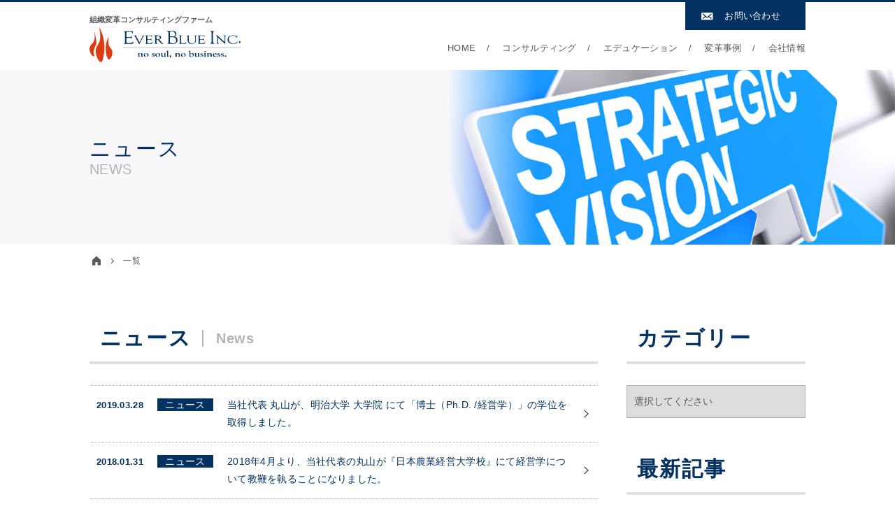

--- FILE ---
content_type: text/html
request_url: http://www.ever-blue.jp/news/?p=2
body_size: 24596
content:
<!DOCTYPE HTML>
<html lang="ja">
<head>
<meta charset="utf-8">
<meta name="keywords" content="ニュース一覧,組織,コンサルティング,エデュケーション,焚火">
<meta name="description" content="組織変革コンサルティングファーム、エバーブルーによる、ニュース一覧のページです。アウトドアの環境で「ミッション・ビジョン・バリュー」を再構築し、組織に変革を起こす日本唯一のコンサルティングファームです。">
<title>ニュース一覧｜組織変革コンサルティングファーム 株式会社エバーブルー</title>


<meta http-equiv="X-UA-Compatible" content="IE=edge">
<!-- Mobile Screen Resizing -->

<meta name="format-detection" content="telephone=no">

<!-- Apple Touch Icons -->
<link rel="shortcut icon" type="image/ico" href="/common/img/meta/favicon.ico">
<meta name="msapplication-TileColor" content="#FFFFFF">
<meta property="og:locale" content="ja_JP">
<meta property="og:site_name" content="株式会社エバーブルー">
<link rel="apple-touch-icon" href="/common/img/meta/apple-touch-icon.png">
<meta name="apple-mobile-web-app-title" content="エバーブルー">
<meta name="msapplication-TileImage" content="/common/img/meta/apple-touch-icon.png">
<?php if($level == 'index'): ?>
<meta property="og:type" content="website">
<?php else : ?>
<meta property="og:type" content="article">
<?php endif; ?>

<!-- css -->
<link rel="stylesheet" href="/common/css/cmn_layout.css">
<link rel="stylesheet" href="/common/css/cmn_style.css">
<!-- only this page -->
<link rel="stylesheet" href="/news/css/style.css">
<!-- /only this page -->
<script>
  (function(i,s,o,g,r,a,m){i['GoogleAnalyticsObject']=r;i[r]=i[r]||function(){
  (i[r].q=i[r].q||[]).push(arguments)},i[r].l=1*new Date();a=s.createElement(o),
  m=s.getElementsByTagName(o)[0];a.async=1;a.src=g;m.parentNode.insertBefore(a,m)
  })(window,document,'script','https://www.google-analytics.com/analytics.js','ga');

  ga('create', 'UA-102215009-1', 'auto');
  ga('send', 'pageview');

</script>
</head>


<body id="news">
    
<div id="wrapper">
	
	<header id="header">
  <div class="inner">
    <h1 class="logo"><span class="headerText">組織変革コンサルティングファーム</span><a href="/"><span class="headerLogo">株式会社エバーブルー</span></a></h1>
    
    <!-- gnavi --> 
    <i class="menuTrigger"><span></span><span></span><span></span></i>
    <div id="navContents">
      <nav class="nav">
        <ul>
          <li class="home"><a href="/">HOME</a></li>
          <li class="consul"> <a href="/consul/">コンサルティング</a>
            <div class="lNav">
              <div class="inner">
                <p class="heading">コンサルティング<span>Consulting</span></p>
                <ul>
                  <li> <a href="/consul/dna.html"> <span class="img"><img src="/common/img/lnav_consul01.png" alt="経営理念設計～浸透運用支援"></span> <span class="text"><i>経営理念設計～<br>
                    浸透運用支援</i></span> </a> </li>
                  <li> <a href="/consul/change.html"> <span class="img"><img src="/common/img/lnav_consul02.png" alt="チェンジマネジメント支援"></span> <span class="text"><i>チェンジ<br>
                    マネジメント支援</i></span> </a> </li>
                  <li> <a href="/consul/pmi.html"> <span class="img"><img src="/common/img/lnav_consul03.png" alt="PMI支援（M&A組織統合）"></span> <span class="text"><i>PMI支援<br>
                    （M&A組織統合）</i></span> </a> </li>
                  <li> <a href="/consul/succession.html"> <span class="img"><img src="/common/img/lnav_consul04.png" alt="事業/世代継承支援"></span> <span class="text"><i>サクセション<br>
                    （世代継承）支援</i></span> </a> </li>
                  <li> <a href="/consul/sro.html"> <span class="img"><img src="/common/img/lnav_consul05.png" alt="成長型人事制度構築支援"></span> <span class="text"><i>成長型人事制度<br>
                    構築支援</i></span> </a> </li>
                  <li> <a href="/consul/next.html"> <span class="img"><img src="/common/img/lnav_consul06.png" alt="次世代経営者育成支援"></span> <span class="text"><i>次世代リーダー<br>
                    育成支援</i></span> </a> </li>
                </ul>
              </div>
              <span class="triangle"></span> </div>
          </li>
          <li class="education"> <a href="/education/">エデュケーション</a>
            <div class="lNav">
              <div class="inner">
                <p class="heading">エデュケーション<span>Education</span></p>
                <ul>
                  <li> <a href="/education/tb.html"> <span class="img"><img src="/common/img/lnav_education01.png" alt="組織活性化合宿プログラム"></span> <span class="text"><i>組織活性化<br>
                    合宿プログラム</i></span> </a> </li>
                  <li> <a href="/education/strgic.html"> <span class="img"><img src="/common/img/lnav_education02.png" alt="マネジメント向け教育プログラム"></span> <span class="text"><i>マネジメント向け<br>
                    教育プログラム</i></span> </a> </li>
                  <li> <a href="/education/hiperformance.html"> <span class="img"><img src="/common/img/lnav_education03.png" alt="リーダー向け教育プログラム"></span> <span class="text"><i>リーダー向け<br>
                    教育プログラム</i></span> </a> </li>
                  <li> <a href="/education/freshers.html"> <span class="img"><img src="/common/img/lnav_education04.png" alt="新人研修合宿プログラム"></span> <span class="text"><i>新人研修合宿プログラム</i></span> </a> </li>
                  <li> <a href="/education/dip.html"> <span class="img"><img src="/common/img/lnav_education05.png" alt="理念浸透プログラム"></span> <span class="text"><i>理念浸透プログラム</i></span> </a> </li>
                  <li> <a href="/news/category_seminar02.html"> <span class="img"><img src="/common/img/lnav_education06.png" alt="各種セミナー"></span> <span class="text"><i>各種セミナー</i></span> </a> </li>
                </ul>
              </div>
              <span class="triangle"></span> </div>
          </li>
          <li class="case"> <a href="/case/">変革事例</a>
            <div class="lNav">
              <div class="inner">
                <p class="heading">変革事例<span>Case</span></p>
                <ul>
                  <li> <a href="/case/#case_01"> <span class="img"><img src="/common/img/lnav_case01.png" alt="経営理念構築・浸透コンサルティング"></span> <span class="text"><i>経営理念構築・<br>
                    浸透コンサルティング</i></span> </a> </li>
                  <li> <a href="/case/#case_02"> <span class="img"><img src="/common/img/lnav_case02.png" alt="人事制度構築・運用コンサルティング"></span> <span class="text"><i>人事制度構築・<br>
                    運用コンサルティング</i></span> </a> </li>
                  <li> <a href="/case/#case_03"> <span class="img"><img src="/common/img/lnav_case03.png" alt="その他のコンサルティング事例"></span> <span class="text"><i>その他の<br>
                    コンサルティング事例</i></span> </a> </li>
                  <li> <a href="/case/#case_04"> <span class="img"><img src="/common/img/lnav_case04.png" alt="組織活性化合宿プログラム"></span> <span class="text"><i>組織活性化<br>
                    合宿プログラム</i></span> </a> </li>
                  <li> <a href="/case/#case_05"> <span class="img"><img src="/common/img/lnav_case05.png" alt="理念浸透プログラム"></span> <span class="text"><i>理念浸透プログラム</i></span> </a> </li>
                  <li> <a href="/case/#case_06"> <span class="img"><img src="/common/img/lnav_case06.png" alt="その他のエデュケーション事例"></span> <span class="text"><i>その他の<br>
                    エデュケーション事例</i></span> </a> </li>
                </ul>
              </div>
              <span class="triangle"></span> </div>
          </li>
          <li class="company"> <a href="/corporate/">会社情報</a>
            <div class="lNav">
              <div class="inner">
                <p class="heading">会社情報<span>Company</span></p>
                <ul>
                  <li> <a href="/corporate/index.html"> <span class="img"><img src="/common/img/lnav_corporate01.png" alt="会社情報"></span> <span class="text"><i>会社情報</i></span> </a> </li>
                  <li> <a href="/corporate/media.html"> <span class="img"><img src="/common/img/lnav_corporate02.png" alt="メディア情報"></span> <span class="text"><i>メディア情報</i></span> </a> </li>
                  <li> <a href="/news/"> <span class="img"><img src="/common/img/lnav_corporate03.png" alt="ニュース"></span> <span class="text"><i>ニュース</i></span> </a> </li>
                  <li> <a href="/tafmethod/"> <span class="img"><img src="/common/img/lnav_corporate04.png" alt="焚火理論"></span> <span class="text"><i>焚火理論</i></span> </a> </li>
                  <li> <a href="http://everblueinc.blog118.fc2.com/" target="_blank"> <span class="img"><img src="/common/img/lnav_corporate05.png" alt="社長のブログ"></span> <span class="text"><i>社長のブログ</i></span> </a> </li>
                  <li> <a href="/academic/"> <span class="img"><img src="/common/img/lnav_corporate06.png" alt="学術理論研究"></span> <span class="text"><i>学術理論研究</i></span> </a> </li>
                </ul>
              </div>
              <span class="triangle"></span> </div>
          </li>
          <li class="contact"><a href="/contact/">お問い合わせ</a></li>
        </ul>
      </nav>
    </div>
    <!-- /gnavi --> 
    
  </div>
</header>

	
	<main id="main">
		<div class="mainImg">
			<div class="inner">
				<h1 class="mainTtl">ニュース<span>NEWS</span></h1>
			</div>
		</div>
		
		<div id="breadCrumb">
			<div class="inner">
				<ul itemscope itemtype="http://schema.org/BreadcrumbList">
					<li class="home" itemprop="itemListElement" itemscope itemtype="http://schema.org/ListItem">
						<a itemprop="item" href="/"><span itemprop="name">HOME</span></a>
						<meta itemprop="position" content="1">
					</li>
					<li itemprop="itemListElement" itemscope itemtype="http://schema.org/ListItem">
						<span itemprop="name">一覧</span>
						<meta itemprop="position" content="2">
					</li>
				</ul>
			</div>
		</div>
		
		<article>
	
			<section id="anchor_information" class="information">
				<div class="inner">
					<div class="left">
						<h2 class="head">ニュース<span>News</span><i class="headBtn"></i></h2>

            						<ul class="newsList">
  							<li>
								<a href="detail.html?id=59">
									<time datetime="2019-03-28">2019.03.28</time>

									<p class="tag"><span class="news">ニュース</span></p>
									<i>当社代表 丸山が、明治大学 大学院 にて「博士（Ph.D. /経営学）」の学位を取得しました。</i>
								</a>
							</li>

  							<li>
								<a href="detail.html?id=1">
									<time datetime="2018-01-31">2018.01.31</time>

									<p class="tag"><span class="news">ニュース</span></p>
									<i>2018年4月より、当社代表の丸山が『日本農業経営大学校』にて経営学について教鞭を執ることになりました。</i>
								</a>
							</li>

  							<li>
								<a href="detail.html?id=3">
									<time datetime="2017-07-07">2017.07.07</time>

									<p class="tag"><span class="news">ニュース</span></p>
									<i>おかげさまで、株式会社エバーブルーは創立から13周年を迎えました！これもひとえに、皆様のご支援とご指導の賜物と、深く感謝しております。それにあわせホームページをリニューアル致しました。今後とも何卒宜しくお願い致します。</i>
								</a>
							</li>

  							<li>
								<a href="detail.html?id=7">
									<time datetime="2015-08-01">2015.08.01</time>

									<p class="tag"><span class="news">ニュース</span></p>
									<i>真面目に楽しい教育研修メーカー『ヒップスターゲート社』と業務提携を結びました。</i>
								</a>
							</li>

  							<li>
								<a href="detail.html?id=5">
									<time datetime="2015-03-11">2015.03.11</time>

									<p class="tag"><span class="news">ニュース</span></p>
									<i>雑誌『GARVY』に焚火教育についての記事が掲載されました。</i>
								</a>
							</li>

  							<li>
								<a href="detail.html?id=6">
									<time datetime="2015-03-11">2015.03.11</time>

									<p class="tag"><span class="news">ニュース</span></p>
									<i>『日本焚火効果研究所』の第2回理事会を開催しました。</i>
								</a>
							</li>

  							<li>
								<a href="detail.html?id=8">
									<time datetime="2015-03-11">2015.03.11</time>

									<p class="tag"><span class="news">ニュース</span></p>
									<i>『日本焚火効果研究所』が本格稼動を始めました。</i>
								</a>
							</li>

  							<li>
								<a href="detail.html?id=9">
									<time datetime="2015-01-15">2015.01.15</time>

									<p class="tag"><span class="news">ニュース</span></p>
									<i>『日本焚火効果研究所』を設立しました。</i>
								</a>
							</li>

  							<li>
								<a href="detail.html?id=10">
									<time datetime="2014-01-20">2014.01.20</time>

									<p class="tag"><span class="news">ニュース</span></p>
									<i>（社）社会人材学舎と経済産業省の共同プロジェクトに参画します。</i>
								</a>
							</li>

  							<li>
								<a href="detail.html?id=12">
									<time datetime="2012-05-29">2012.05.29</time>

									<p class="tag"><span class="news">ニュース</span></p>
									<i>大手総合会計事務所である「吉岡マネジメントグループ」社のEラーニング講師に抜擢され撮影を行いました。</i>
								</a>
							</li>

</ul>


<!--
						<div class="navigation pc-on">

<ul class="pageNav">
  <ol class="pager"><li class="left"><a href="?p=1" class="prev">＜ 前のページ</a></li><li><a href="?p=1">1</a></li><li class="current"><a href="#">2</a></li><li><a href="?p=3">3</a></li><li><span class="dots">…</span></li><li><a href="?p=5">5</a></li><li class="right"><a class="next" href="?p=3" class="next">次のページ ＞</a></li></ol></ul>

						</div>
						<div class="navigation sp-on">

<ul class="pageNav">
  <ol class="pager"><li class="left"><a href="?p=1" class="prev">＜</a></li><li><a href="?p=1">1</a></li><li class="current"><a href="#">2</a></li><li><a href="?p=3">3</a></li><li><span class="dots">…</span></li><li><a href="?p=5">5</a></li><li class="right"><a class="next" href="?p=3" class="next">＞</a></li></ol></ul>

						</div>
-->



						<h2 class="head">セミナー<span>Seminar</span><i class="headBtn"></i></h2>

            						<ul class="newsList">
  							<li>
								<a href="detail.html?id=56">
									<time datetime="2012-01-15">2012.01.15</time>

									<p class="tag"><span class="seminar">セミナー</span></p>
									<i>『相手との距離をぐっと縮める実践的方法』</i>
								</a>
							</li>

  							<li>
								<a href="detail.html?id=55">
									<time datetime="2011-11-26">2011.11.26</time>

									<p class="tag"><span class="seminar">セミナー</span></p>
									<i>『相手と距離を確実に縮める実践的方法』</i>
								</a>
							</li>

  							<li>
								<a href="detail.html?id=54">
									<time datetime="2010-11-09">2010.11.09</time>

									<p class="tag"><span class="seminar">セミナー</span></p>
									<i>『最高のチームを作る！　ビックリするほど組織がスムーズに機能する秘訣』</i>
								</a>
							</li>

  							<li>
								<a href="detail.html?id=20">
									<time datetime="2010-07-13">2010.07.13</time>

									<p class="tag"><span class="seminar">セミナー</span></p>
									<i>『いつも業績目標を達成する会社に共通する、全社一体感の作り方』</i>
								</a>
							</li>

  							<li>
								<a href="detail.html?id=21">
									<time datetime="2010-06-12">2010.06.12</time>

									<p class="tag"><span class="seminar">セミナー</span></p>
									<i>「情熱社長合宿」 春の陣 ＜アイパッション社共同企画＞</i>
								</a>
							</li>

  							<li>
								<a href="detail.html?id=22">
									<time datetime="2010-04-28">2010.04.28</time>

									<p class="tag"><span class="seminar">セミナー</span></p>
									<i>逆境に揺れずブレない組織体～DNAから元気にしよう～</i>
								</a>
							</li>

  							<li>
								<a href="detail.html?id=23">
									<time datetime="2009-02-18">2009.02.18</time>

									<p class="tag"><span class="seminar">セミナー</span></p>
									<i>「社員をV字回復する驚きの『企業理念戦略』と『ブランド革新』の秘訣」</i>
								</a>
							</li>

  							<li>
								<a href="detail.html?id=24">
									<time datetime="2008-12-10">2008.12.10</time>

									<p class="tag"><span class="seminar">セミナー</span></p>
									<i>「社員をV字回復する驚きの『企業理念戦略』と『ブランド革新』の魔法」</i>
								</a>
							</li>

  							<li>
								<a href="detail.html?id=25">
									<time datetime="2008-07-03">2008.07.03</time>

									<p class="tag"><span class="seminar">セミナー</span></p>
									<i>タイアップセミナー開催 「明日からブレない自発的な組織に変化させる処方箋」</i>
								</a>
							</li>

  							<li>
								<a href="detail.html?id=53">
									<time datetime="2008-03-03">2008.03.03</time>

									<p class="tag"><span class="seminar">セミナー</span></p>
									<i>「経営者 冒険合宿」レポート第2弾 満足度をさらに更新した驚異の2日間</i>
								</a>
							</li>

</ul>


<!--
						<div class="navigation pc-on">

<ul class="pageNav">
  <ol class="pager"><li class="left"><a href="?p=1" class="prev">＜ 前のページ</a></li><li><a href="?p=1">1</a></li><li class="current"><a href="#">2</a></li><li><a href="?p=3">3</a></li><li class="right"><a class="next" href="?p=3" class="next">次のページ ＞</a></li></ol></ul>

						</div>
						<div class="navigation sp-on">

<ul class="pageNav">
  <ol class="pager"><li class="left"><a href="?p=1" class="prev">＜</a></li><li><a href="?p=1">1</a></li><li class="current"><a href="#">2</a></li><li><a href="?p=3">3</a></li><li class="right"><a class="next" href="?p=3" class="next">＞</a></li></ol></ul>

						</div>
-->



						<div class="clearfix"></div>

					</div>
					<div class="right">

	<h2 class="head">カテゴリー<i class="headBtn"></i></h2>
	<select onchange="!function(wthis){var a = wthis.options[selectedIndex].value;wthis.options[0].selected = true;location.href = a;}(this)" >
		<option value="">選択してください</option>
	  <option value="/news/category_news01.html">ニュース</option>
	  <option value="/news/category_seminar01.html">セミナー</option>
	</select>

	<h2 class="head side_news">最新記事<i class="headBtn"></i></h2>
		<ul>

        							<li><a href="/news/detail.html?id=73">焚火グッズの監修を行いました！</a></li>
							<li><a href="/news/detail.html?id=72">焚火効果についてのYoutubeを公開しました！</a></li>
							<li><a href="/news/detail.html?id=71">FM札幌の番組に生出演します。</a></li>
							<li><a href="/news/detail.html?id=70">雑誌「Hanako」に掲載されました。</a></li>
							<li><a href="/news/detail.html?id=69">HRAI：人事資格認定機構 の ウェビナーを開催します！</a></li>


		</ul>
	<!--h2 class="head">カテゴリー<i class="headBtn"></i></h2>
	<select>
		<option value="ニュース">ニュース</option>
		<option value="セミナー">セミナー</option>
	</select-->
</div>

					<div class="clearfix"></div>
				</div>
			</section>
		
		</article>
		
	</main><!-- //#main -->
	
	<footer id="footer">
    <div class="inner">
      <p class="pageTop"><a href="#"><span>ページトップへ</span></a></p>
      <nav class="footerNav">
        <ul class="nav01">
          <li> <a href="/consul/">コンサルティング</a>
            <ul>
              <li><a href="/consul/dna.html">経営理念設計～浸透運用支援</a></li>
              <li><a href="/consul/change.html">チェンジマネジメント支援</a></li>
              <li><a href="/consul/pmi.html">PMI支援（M&A組織統合）</a></li>
              <li><a href="/consul/succession.html">事業/世代継承支援</a></li>
              <li><a href="/consul/sro.html">成長型人事制度構築支援</a></li>
              <li><a href="/consul/next.html">次世代リーダー育成支援</a></li>
            </ul>
          </li>
        </ul>
        <ul class="nav02">
          <li> <a href="/education/">エデュケーション</a>
            <ul>
              <li><a href="/education/tb.html">組織活性化合宿プログラム</a></li>
              <li><a href="/education/strgic.html">マネジメント向け教育プログラム</a></li>
              <li><a href="/education/hiperformance.html">リーダー向け教育プログラム</a></li>
              <li><a href="/education/freshers.html">新人研修合宿プログラム</a></li>
              <li><a href="/education/dip.html">理念浸透プログラム</a></li>
              <li><a href="/news/category_seminar02.html">各種セミナー</a></li>
            </ul>
          </li>
        </ul>
        <ul class="nav03">
          <li><a href="/case/">変革事例</a>
            <ul>
              <li><a href="/case/#case_01">経営理念構築・浸透コンサルティング</a></li>
              <li><a href="/case/#case_02">人事制度構築・運用コンサルティング</a></li>
              <li><a href="/case/#case_03">その他のコンサルティング事例</a></li>
              <li><a href="/case/#case_04">組織活性化合宿プログラム</a></li>
              <li><a href="/case/#case_05">理念浸透プログラム</a></li>
              <li><a href="/case/#case_06">その他のエデュケーション事例</a></li>
            </ul>
          </li>
        </ul>
        </nav>
        <div class="address">
          <p><span>株式会社エバーブルー</span></p>
          <p class="btn contact"><a href="/contact/">お問い合わせ</a></p>
        </div>
    </div>
    <div class="copy">
      <div class="inner">
        <ul>
          <li><a href="/diagnosis/index.html">無料組織診断</a></li>
          <li><a href="/qa/">よくある質問</a></li>
          <li><a href="/util/sitemap.html">サイトマップ</a></li>
          <li><a href="/contact/#contact_02">個人情報保護について</a></li>
        </ul>
        <p class="copyright"><small>&copy; Copy Right EVER BLUE INC. All Rights Reserved.</small></p>
      </div>
    </div>
  </footer>
	
</div><!-- //#wrapper -->

<!-- javascript --> 
<script src="https://ajax.googleapis.com/ajax/libs/jquery/1.11.0/jquery.min.js"></script> 
<script src="/common/js/lib/jquery.matchHeight.js"></script> 
<script src="/common/js/common.js"></script> 
<script src="/common/js/lib/jQueryAutoHeight.js"></script> 
<script src="/common/js/jquery.sliderPro.min.js"></script> 
<script>

$(document).ready(function(){
	$('#hero').sliderPro({
		width: '100%',
		slideDistance:0,
		arrows: true,
		autoHeight:true,
		buttons: false,
		autoplay: true,
		loop: true,
		responsive: true,
		thumbnailWidth: '16.6666%',
		autoScaleLayers: false,
		breakpoints: {
			768: {
				//thumbnailWidth: 0,
				// thumbnailHeight: auto,
				// buttons: true,
			}
		}
	});
})
</script>


</body>
</html>


--- FILE ---
content_type: text/css
request_url: http://www.ever-blue.jp/common/css/cmn_layout.css
body_size: 11499
content:
@charset "UTF-8";
/* CSS Document */
html {
  font-family: sans-serif;
  /* 1 */
  -ms-text-size-adjust: 100%;
  /* 2 */
  -webkit-text-size-adjust: 100%;
/* 2 */ }
/**
 * Remove default margin.
 */
body {
  margin: 0;
}
/* HTML5 display definitions
   ========================================================================== */
/**
 * Correct `block` display not defined for any HTML5 element in IE 8/9.
 * Correct `block` display not defined for `details` or `summary` in IE 10/11 and Firefox.
 * Correct `block` display not defined for `main` in IE 11.
 */
article, aside, details, figcaption, figure, footer, header, hgroup, main, nav, section, summary {
  display: block;
}
/**
 * 1. Correct `inline-block` display not defined in IE 8/9.
 * 2. Normalize vertical alignment of `progress` in Chrome, Firefox, and Opera.
 */
audio, canvas, progress, video {
  display: inline-block;
  /* 1 */
  vertical-align: baseline;
/* 2 */ }
/**
 * Prevent modern browsers from displaying `audio` without controls.
 * Remove excess height in iOS 5 devices.
 */
audio:not([controls]) {
  display: none;
  height: 0;
}
/**
 * Address `[hidden]` styling not present in IE 8/9/10.
 * Hide the `template` element in IE 8/9/11, Safari, and Firefox < 22.
 */
[hidden], template {
  display: none;
}
/* Links
   ========================================================================== */
/**
 * Remove the gray background color from active links in IE 10.
 */
a {
  background: transparent;
}
/**
 * Improve readability when focused and also mouse hovered in all browsers.
 */
a:active, a:hover {
  outline: 0;
}
/* Text-level semantics
   ========================================================================== */
/**
 * Address styling not present in IE 8/9/10/11, Safari, and Chrome.
 */
abbr[title] {
  border-bottom: 1px dotted;
}
/**
 * Address style set to `bolder` in Firefox 4+, Safari, and Chrome.
 */
b, strong {
  font-weight: bold;
}
/**
 * Address styling not present in Safari and Chrome.
 */
dfn {
  font-style: italic;
}
/**
 * Address variable `h1` font-size and margin within `section` and `article`
 * contexts in Firefox 4+, Safari, and Chrome.
 */
h1 {
  font-size: 2em;
  margin: 0.67em 0;
}
/**
 * Address styling not present in IE 8/9.
 */
mark {
  background: #ff0;
  color: #000;
}
/**
 * Address inconsistent and variable font size in all browsers.
 */
small {
  font-size: 80%;
}
/**
 * Prevent `sub` and `sup` affecting `line-height` in all browsers.
 */
sub, sup {
  font-size: 75%;
  line-height: 0;
  position: relative;
  vertical-align: baseline;
}
sup {
  top: -0.5em;
}
sub {
  bottom: -0.25em;
}
/* Embedded content
   ========================================================================== */
/**
 * Remove border when inside `a` element in IE 8/9/10.
 */
img {
  border: 0;
}
/**
 * Correct overflow not hidden in IE 9/10/11.
 */
svg:not(:root) {
  overflow: hidden;
}
/* Grouping content
   ========================================================================== */
/**
 * Address margin not present in IE 8/9 and Safari.
 */
figure {
  margin: 0;
}
/**
 * Address differences between Firefox and other browsers.
 */
hr {
  box-sizing: content-box;
  height: 0;
}
/**
 * Contain overflow in all browsers.
 */
pre {
  overflow: auto;
}
/**
 * Address odd `em`-unit font size rendering in all browsers.
 */
code, kbd, pre, samp {
  font-family: monospace, monospace;
  font-size: 1em;
}
/* Forms
   ========================================================================== */
/**
 * Known limitation: by default, Chrome and Safari on OS X allow very limited
 * styling of `select`, unless a `border` property is set.
 */
/**
 * 1. Correct color not being inherited.
 *    Known issue: affects color of disabled elements.
 * 2. Correct font properties not being inherited.
 * 3. Address margins set differently in Firefox 4+, Safari, and Chrome.
 */
button, input, optgroup, select, textarea {
  color: inherit;
  /* 1 */
  font: inherit;
  /* 2 */
  margin: 0;
/* 3 */ }
/**
 * Address `overflow` set to `hidden` in IE 8/9/10/11.
 */
button {
  overflow: visible;
}
/**
 * Address inconsistent `text-transform` inheritance for `button` and `select`.
 * All other form control elements do not inherit `text-transform` values.
 * Correct `button` style inheritance in Firefox, IE 8/9/10/11, and Opera.
 * Correct `select` style inheritance in Firefox.
 */
button, select {
  text-transform: none;
}
/**
 * 1. Avoid the WebKit bug in Android 4.0.* where (2) destroys native `audio`
 *    and `video` controls.
 * 2. Correct inability to style clickable `input` types in iOS.
 * 3. Improve usability and consistency of cursor style between image-type
 *    `input` and others.
 */
button, html input[type="button"], input[type="reset"], input[type="submit"] {
  -webkit-appearance: button;
  /* 2 */
  cursor: pointer;
/* 3 */ }
/**
 * Re-set default cursor for disabled elements.
 */
button[disabled], html input[disabled] {
  cursor: default;
}

/**
 * Remove inner padding and border in Firefox 4+.
 */
button::-moz-focus-inner, input::-moz-focus-inner {
 border: 0;
 padding: 0;
}
/**
 * Address Firefox 4+ setting `line-height` on `input` using `!important` in
 * the UA stylesheet.
 */
input {
  line-height: normal;
}
/**
 * It's recommended that you don't attempt to style these elements.
 * Firefox's implementation doesn't respect box-sizing, padding, or width.
 *
 * 1. Address box sizing set to `content-box` in IE 8/9/10.
 * 2. Remove excess padding in IE 8/9/10.
 */
input[type="checkbox"], input[type="radio"] {
  box-sizing: border-box;
  /* 1 */
  padding: 0;
/* 2 */ }

/**
 * Fix the cursor style for Chrome's increment/decrement buttons. For certain
 * `font-size` values of the `input`, it causes the cursor style of the
 * decrement button to change from `default` to `text`.
 */
input[type="number"]::-webkit-inner-spin-button, input[type="number"]::-webkit-outer-spin-button {
 height: auto;
}
/**
 * 1. Address `appearance` set to `searchfield` in Safari and Chrome.
 * 2. Address `box-sizing` set to `border-box` in Safari and Chrome
 *    (include `-moz` to future-proof).
 */
input[type="search"] {
  -webkit-appearance: textfield;
  /* 1 */
  /* 2 */
  box-sizing: content-box;
}

/**
 * Remove inner padding and search cancel button in Safari and Chrome on OS X.
 * Safari (but not Chrome) clips the cancel button when the search input has
 * padding (and `textfield` appearance).
 */
input[type="search"]::-webkit-search-cancel-button, input[type="search"]::-webkit-search-decoration {
 -webkit-appearance: none;
}
/**
 * Define consistent border, margin, and padding.
 */
fieldset {
  border: 1px solid #c0c0c0;
  margin: 0 2px;
  padding: 0.35em 0.625em 0.75em;
}
/**
 * 1. Correct `color` not being inherited in IE 8/9/10/11.
 * 2. Remove padding so people aren't caught out if they zero out fieldsets.
 */
legend {
  border: 0;
  /* 1 */
  padding: 0;
/* 2 */ }
/**
 * Remove default vertical scrollbar in IE 8/9/10/11.
 */
textarea {
  overflow: auto;
}
/**
 * Don't inherit the `font-weight` (applied by a rule above).
 * NOTE: the default cannot safely be changed in Chrome and Safari on OS X.
 */
optgroup {
  font-weight: bold;
}
/* Tables
   ========================================================================== */
/**
 * Remove most spacing between table cells.
 */
table {
  border-collapse: collapse;
  border-spacing: 0;
}
td, th {
  padding: 0;
}
@font-face {
  font-family: 'icon';
  src: url("/common/font/icon.eot?qn8qxv");
  src: url("/common/font/icon.eot?qn8qxv#iefix") format("embedded-opentype"), url("/common/font/icon.ttf?qn8qxv") format("truetype"), url("/common/font/icon.woff?qn8qxv") format("woff"), url("/common/font/icon.svg?qn8qxv#icomoon") format("svg");
  font-weight: normal;
  font-style: normal;
}
[class^="icon_"], [class*=" icon_"] {
  /* use !important to prevent issues with browser extensions that change fonts */
  font-family: 'icon' !important;
  speak: none;
  font-style: normal;
  font-weight: normal;
  font-variant: normal;
  text-transform: none;
  line-height: 1;
  /* Better Font Rendering =========== */
  -webkit-font-smoothing: antialiased;
  -moz-osx-font-smoothing: grayscale;
}
.icon_mail:before {
  content: "\e900";
}
.icon_logo:before {
  content: "\e901";
}
.icon_home:before {
  content: "\e902";
}
.icon_facebook:before {
  content: "\ea90";
}
.icon_instagram:before {
  content: "\ea92";
}
.icon_twitter:before {
  content: "\ea96";
}
.icon_youtube:before {
  content: "\ea9d";
}
*, *:after, *:before {
  box-sizing: border-box;
}
body, html {
  font-size: 100%;
  padding: 0;
  margin: 0;
}
/* Clearfix hack by Nicolas Gallagher: http://nicolasgallagher.com/micro-clearfix-hack/ */
.clearfix:before, .clearfix:after {
  content: " ";
  display: table;
}
.clearfix:after {
  clear: both;
}
body {
  position: relative;
  font-family: YuGothic, "游ゴシック", "ヒラギノ角ゴ Pro W3", "Hiragino Kaku Gothic Pro", "メイリオ", "Meiryo", "ＭＳ Ｐゴシック", "MS P Gothic", Helvetica, Arial, Verdana, sans-serif, icon;
  font-size: 14px;
  color: #595959;
  letter-spacing: 0.02em;
  line-height: 180%;
  text-align: center;
}

@media screen and (max-width: 768px) {
body {
  line-height: 190%;
  font-size: 12px;
}
}
html {
  height: 100%;
}
body {
  min-height: 100%;
  display: -webkit-box;
  display: -ms-flexbox;
  display: flex;
  -webkit-box-orient: vertical;
  -webkit-box-direction: normal;
  -ms-flex-direction: column;
  flex-direction: column;
}
#wrapper {
  -webkit-box-flex: 1;
  -ms-flex: 1;
  flex: 1;
}
h1, h2, h3, h4, h5, h6 {
  font-weight: normal;
  margin: 0;
}
main {
  display: block;
}
a {
  display: block;
  color: #033161;
  cursor: pointer;
  outline: none;
  background-color: transparent;
  border: 0;
  overflow: hidden;
  text-decoration: none;
}
a:link {
  color: #033161;
}
a:visited {
  color: #033161;
}
a:hover {
  color: #033161;
  text-decoration: underline;
}
a:active {
  color: #033161;
}
ul, dl, dt, dd {
  margin: 0;
  padding: 0;
}
li {
  list-style: none;
}
input, select, textarea {
  border-style: none;
  border-width: 0;
  border: none;
  border-radius: 0;
  border: 1px solid #b3b3b3;
  padding: 10px;
  width: 100%;
  transition: 0.3s ease;
  border-radius: 0;
  -webkit-appearance: none;
}
select {
  width: auto;
}
input:focus, select:focus, textarea:focus {
  outline: none;
  background: rgba(244, 244, 244, 0.5);
  border: 1px solid rgba(179, 179, 179, 0.5);
}
button {
  border-style: none;
  border-width: 0;
  border: none;
  border-radius: 0;
  background: #FFFFFF;
}

::-webkit-input-placeholder, :-moz-placeholder, ::-moz-placeholder, :-ms-input-placeholder {
 color: #b3b3b3;
 opacity: 1;
 transition: 0.3s ease;
}

:focus::-webkit-input-placeholder {
 opacity: 0;
}

:focus:-moz-placeholder {
 opacity: 0;
}

:focus::-moz-placeholder {
 opacity: 0;
}

:focus:-ms-input-placeholder {
 opacity: 0;
}
i, em, address {
  font-style: normal;
}
.tel-link a {
  display: inline-block;
}
img, canvas, video, svg {
  max-width: 100%;
}
.overflow-container {
  overflow-y: scroll;
  -webkit-overflow-scrolling: touch;
}
li *:first-child, dd *:first-child {
  margin-top: 0;
}
div > p:first-child {
  margin-top: 0;
}
div > p:last-child {
  margin-bottom: 0;
}
p {
  margin: 20px auto;
  text-align: left;
}

@media screen and (max-width: 768px) {
p {
  margin: 15px auto;
}
}
a.link {
  display: inline;
  color: #dc3a12;
  text-decoration: underline;
}
a.link:hover {
  text-decoration: none;
}



--- FILE ---
content_type: text/css
request_url: http://www.ever-blue.jp/common/css/cmn_style.css
body_size: 47139
content:
@charset "UTF-8";
/*! normalize.css v3.0.1 | MIT License | git.io/normalize */
/**
 * 1. Set default font family to sans-serif.
 * 2. Prevent iOS text size adjust after orientation change, without disabling
 *    user zoom.
 */

.btn {
  text-align: center;
  margin: 40px auto 0;
  position: relative;
  z-index: 1;
}

@media screen and (max-width: 768px) {
.btn {
  margin: 15px auto 0;
}
}
.btn a {
  position: relative;
  display: block;
  text-align: center;
  padding: 10px 0;
  color: #033161;
  border: 1px solid #033161;
  background: #FFFFFF;
  margin: 0 auto 0;
  max-width: 260px;
  font-size: 14px;
  letter-spacing: 0.05em;
  -webkit-transition: 0.3s ease;
  transition: 0.3s ease;
}

@media screen and (max-width: 768px) {
.btn a {
  padding-right: 40px;
  padding-left: 20px;
}
}
.btn a:before {
  position: absolute;
  top: 0;
  bottom: 0;
  right: 15px;
  margin: auto;
  content: "";
  vertical-align: middle;
  width: 8px;
  height: 8px;
  border-top: 1px solid #033161;
  border-right: 1px solid #033161;
  -webkit-transform: rotate(45deg);
  transform: rotate(45deg);
  zoom: 1;
  -webkit-transition: 0.3s ease;
  transition: 0.3s ease;
}
.btn a:hover {
  text-decoration: none;
  color: #FFFFFF;
  background: #033161;
}
.btn a:hover:before {
  border-color: #FFFFFF;
}
.btn.contact a:after {
  font-family: "icon";
  position: absolute;
  content: "\e900";
  width: 20px;
  height: 20px;
  top: 50%;
  left: 72px;
  font-size: 20px;
  margin: -10px;
  line-height: 20px;
  color: #033161;
  overflow: visible;
  text-indent: 0;
  -webkit-transition: 0.3s ease;
  transition: 0.3s ease;
}
.btn.contact a:hover:after {
  color: #FFFFFF;
}
.btn.wide a {
  max-width: 545px;
}
.btn.headBtn a {
  font-size: 12px;
}
.head {
  position: relative;
  clear: both;
  text-align: left;
  font-size: 30px;
  letter-spacing: 0.07em;
  padding: 15px;
  color: #033161;
  border-bottom: 4px solid #b3b3b3;
  border-color: rgba(179, 179, 179, 0.4);
  line-height: 120%;
  margin-bottom: 30px;
  font-weight: bold;
}

@media screen and (max-width: 768px) {
.head {
  font-size: 20px;
  margin-bottom: 20px;
  padding: 15px 0;
}
}
.head span {
  position: absolute;
  display: inline-block;
  color: #b3b3b3;
  font-size: 20px;
  padding-left: 20px;
  margin-left: 15px;
  letter-spacing: 0.02em;
  top: 15px;
}

@media screen and (max-width: 768px) {
.head span {
  font-size: 16px;
  position: relative;
  margin-left: 0;
  padding-left: 0;
  top: 4px;
}
}
.head span:after {
  content: "";
  position: absolute;
  width: 2px;
  height: 24px;
  top: 50%;
  left: 0;
  margin-top: -12px;
  background: #b3b3b3;
}
@media screen and (max-width: 768px) {
.head span:after {
  background: none;
}
}

.head i {
  position: absolute;
  top: 22px;
  right: 20px;
}

@media screen and (max-width: 768px) {
.head i {
  top: 18px;
  right: 0;
}
}
.head i a {
  position: relative;
  display: block;
  text-align: center;
  padding: 4px 20px 4px 15px;
  color: #033161;
  border: 1px solid #033161;
  background: #FFFFFF;
  margin: 0 auto 0;
  max-width: 124px;
  font-size: 12px;
  letter-spacing: 0.05em;
  line-height: 100%;
  -webkit-transition: 0.3s ease;
  transition: 0.3s ease;
}
.head i a:before {
  position: absolute;
  top: 0;
  bottom: 0;
  right: 10px;
  margin: auto;
  content: "";
  vertical-align: middle;
  width: 5px;
  height: 5px;
  border-top: 1px solid #033161;
  border-right: 1px solid #033161;
  -webkit-transform: rotate(45deg);
  transform: rotate(45deg);
  zoom: 1;
  -webkit-transition: 0.3s ease;
  transition: 0.3s ease;
}
.head i a:hover {
  text-decoration: none;
  color: #FFFFFF;
  background: #033161;
}
.head i a:hover:before {
  border-color: #FFFFFF;
}
.subHead {
  clear: both;
  font-size: 22px;
  font-weight: bold;
  font-family: "游明朝", "Yu Mincho", "游明朝体", "YuMincho", "ヒラギノ明朝 Pro W3", "Hiragino Mincho Pro", "HiraMinProN-W3", "HGS明朝E", "ＭＳ Ｐ明朝", "MS PMincho", serif;
  text-align: left;
  color: #033161;
  margin-top: 40px;
  margin-bottom: 20px;
  border-left: 4px solid #033161;
  padding-left: 15px;
  line-height: 120%;
}

@media screen and (max-width: 768px) {
.subHead {
  font-size: 18px;
  margin-top: 20px;
  margin-bottom: 15px;
}
}
.ttl {
  text-align: left;
  font-size: 18px;
  line-height: 160%;
  font-weight: bold;
  font-family: "游明朝", "Yu Mincho", "游明朝体", "YuMincho", "ヒラギノ明朝 Pro W3", "Hiragino Mincho Pro", "HiraMinProN-W3", "HGS明朝E", "ＭＳ Ｐ明朝", "MS PMincho", serif;
  color: #033161;
  margin-top: 40px;
  margin-bottom: 10px;
}

@media screen and (max-width: 768px) {
.ttl {
  font-size: 16px;
}
}
.ttl + p {
  margin-top: 0;
}
.ttl + p.img {
  margin-top: 20px;
}
.description {
  font-size: 16px;
  line-height: 190%;
}

@media screen and (max-width: 768px) {
.description {
  font-size: 14px;
}
}
.mainImg {
  position: relative;
  text-align: center;
  height: 250px;
  display: block;
  width: auto;
  padding: 0 20px;
  margin-bottom: 10px;
  background: #f8f8fb url("/common/img/main_common01.png") no-repeat 130% 50%;
}

@media screen and (min-width: 1024px) {
.mainImg {
  background-size: auto 120%;
  background-position: 100% 50%;
}
}

@media screen and (max-width: 1024px) {
.mainImg {
  background-size: auto 130%;
}
}

@media screen and (max-width: 768px) {
.mainImg {
  margin: 0 -15px;
  height: 150px;
  background-size: auto 100%;
  background-position: 100% 50%;
}
}

@media screen and (max-width: 500px) {
.mainImg {
  background-size: auto 100%;
  background-position: 180% 50%;
}
}
.mainImg:before {
  content: "";
  position: absolute;
  display: block;
  width: 100%;
  height: 100%;
  top: 0;
  left: 0;
  background: -webkit-gradient(linear, left top, right top, color-stop(40%, #f8f8fb), color-stop(60%, rgba(248, 248, 251, 0)));
  background: linear-gradient(to right, #f8f8fb 40%, rgba(248, 248, 251, 0) 60%);
 filter: progid:DXImageTransform.Microsoft.gradient startColorstr=#f8f8fb, endColorstr=rgba(248, 248, 251, 0), GradientType=1;
  z-index: 1;
}

@media screen and (min-width: 1024px) {
.mainImg:before {
  background: -webkit-gradient(linear, left top, right top, color-stop(50%, #f8f8fb), color-stop(60%, rgba(248, 248, 251, 0)));
  background: linear-gradient(to right, #f8f8fb 50%, rgba(248, 248, 251, 0) 60%);
 filter: progid:DXImageTransform.Microsoft.gradient startColorstr=#f8f8fb, endColorstr=rgba(248, 248, 251, 0), GradientType=1;
}
}
.mainImg .mainTtl {
  position: absolute;
  text-align: left;
  font-size: 30px;
  letter-spacing: 0.07em;
  color: #033161;
  max-width: 1024px;
  margin: 0 auto;
  top: 100px;
  z-index: 2;
}

@media screen and (max-width: 768px) {
.mainImg .mainTtl {
  font-size: 20px;
  top: 55px;
}
}
.mainImg .mainTtl span {
  display: block;
  font-size: 20px;
  color: #b3b3b3;
  margin: 5px 0;
  letter-spacing: 0.02em;
}

@media screen and (max-width: 768px) {
.mainImg .mainTtl span {
  font-size: 14px;
  line-height: 100%;
}
}
#consul .mainImg {
  background-image: url("/common/img/main_consul01.png");
}
#education .mainImg {
  background-image: url("/common/img/main_education01.png");
}
#case .mainImg {
  background-image: url("/common/img/main_case01.png");
}
#company .mainImg {
  background-image: url("/common/img/main_coｍpany01.png");
}
#contact .mainImg {
  background-image: url("/common/img/main_contact01.png");
}
#news .mainImg {
  background-image: url("/common/img/main_news01.png");
}
#detail .mainImg {
  background-image: url("/common/img/main_detail01.png");
}
#sro .mainImg {
  background-image: url("/common/img/main_consul01.png");
}
#tb .mainImg {
  background-image: url("/common/img/main_education01.png");
}
#strgic .mainImg {
  background-image: url("/common/img/main_education01.png");
}
#hiperformance .mainImg {
  background-image: url("/common/img/main_education01.png");
}
#freshers .mainImg {
  background-image: url("/common/img/main_education01.png");
}
#dip .mainImg {
  background-image: url("/common/img/main_education01.png");
}
#dna .mainImg {
  background-image: url("/common/img/main_consul01.png");
}
#change .mainImg {
  background-image: url("/common/img/main_consul01.png");
}
#pmi .mainImg {
  background-image: url("/common/img/main_consul01.png");
}
#succession .mainImg {
  background-image: url("/common/img/main_consul01.png");
}
#next .mainImg {
  background-image: url("/common/img/main_consul01.png");
}
#corporate .mainImg {
  background-image: url("/common/img/main_corporate01.png");
}
#contact .mainImg {
  background-image: url("/common/img/main_contact01.png");
}
#tafmethod .mainImg {
  background-image: url("/common/img/main_tafmethod01.png");
}
#philosophy .mainImg {
  background-image: url("/common/img/main_philosophy01.png");
}
#profile .mainImg {
  background-image: url("/common/img/main_profile01.png");
}
#media .mainImg {
  background-image: url("/common/img/main_media01.png");
}
#diagnosis .mainImg {
  background-image: url("/common/img/main_diagnosis01.png");
}
#demonstration .mainImg {
  background-image: url("/common/img/main_demonstration01.png");
}
#qa .mainImg {
  background-image: url("/common/img/main_qa01.png");
}
#academic .mainImg {
  background-image: url("/common/img/main_academic01.png");
}
#sitemap .mainImg {
  background-image: url("/common/img/main_sitemap01.png");
}
#breadCrumb {
  position: relative;
  text-align: left;
  margin-bottom: 65px;
  z-index: 1;
}

@media screen and (max-width: 768px) {
#breadCrumb {
  margin-bottom: 20px;
}
}
#breadCrumb ul li {
  position: relative;
  display: inline-block;
  font-size: 12px;
  vertical-align: middle;
  padding-right: 2em;
}

@media screen and (max-width: 768px) {
#breadCrumb ul li {
  font-size: 11px;
  padding-right: 1.5em;
  letter-spacing: 0;
}
}
#breadCrumb ul li:before {
  position: absolute;
  top: 0;
  bottom: 0;
  right: 10px;
  margin: auto;
  content: "";
  vertical-align: middle;
  width: 5px;
  height: 5px;
  margin: auto;
  border-top: 1px solid #595959;
  border-right: 1px solid #595959;
  -webkit-transform: rotate(45deg);
  transform: rotate(45deg);
}

@media screen and (max-width: 768px) {
#breadCrumb ul li:before {
  right: 7px;
}
}
#breadCrumb ul li:last-child:before {
  display: none;
}
#breadCrumb ul li.home a {
  width: 20px;
  height: 18px;
  background: none;
  text-indent: 130%;
  white-space: nowrap;
  overflow: hidden;
  -webkit-transition: 0.2s ease;
  transition: 0.2s ease;
}
#breadCrumb ul li.home a:after {
  content: "\e902";
  font-family: "icon";
  position: absolute;
  width: 18px;
  height: 18px;
  top: 50%;
  left: 25%;
  font-size: 16px;
  margin: -9px;
  line-height: 18px;
  color: #595959;
  overflow: visible;
  text-indent: 0;
  -webkit-transition: 0.2s ease;
  transition: 0.2s ease;
}
#breadCrumb ul li.home a:hover {
  text-decoration: none;
  background: none;
}
#breadCrumb ul li.home a:hover:after {
  color: #033161;
}
.logo {
  display: inline-block;
  position: relative;
  z-index: 1;
  height: 42px;
}
.inner {
  position: relative;
  max-width: 1024px;
  width: auto;
  margin-left: auto;
  margin-right: auto;
}

@media screen and (max-width: 1024px) {
.inner {
  padding: 0 20px;
  width: 1024px !important;
}
}

@media screen and (max-width: 768px) {
.inner {
  width: auto !important;
}
}
#wrapper {
  position: relative;
  top: 0px;
}
#wrapper.open {
  position: fixed;
  top: 0px;
}
#main {
  clear: both;
  margin-top: 100px;
  overflow: hidden;
}

@media screen and (max-width: 768px) {
#main {
  margin-top: 70px;
  padding-left: 15px;
  padding-right: 15px;
}
#main .inner {
  padding-left: 0;
  padding-right: 0;
}
}
section, article, aside {
  margin: 0px auto 40px;
  width: 1024px;
}

@media screen and (max-width: 768px) {
section,  article,  aside {
  margin: 0px auto 30px;
  width: auto;
}
}
section + section,  article + section,  aside + section {
  margin-top: 60px;
}

@media screen and (max-width: 768px) {
section + section,  article + section,  aside + section {
  margin-top: 20px;
}
}
section {
  margin-top: -100px;
  padding-top: 100px;
}

@media screen and (max-width: 768px) {
section {
  margin-top: -35px;
  padding-top: 35px;
}
}
section + section {
  margin-top: -72px;
}

@media screen and (max-width: 768px) {
section + section {
  margin-top: -30px;
}
}
article {
  position: relative;
  max-width: 1024px;
  width: auto;
  margin-left: auto;
  margin-right: auto;
}

@media screen and (max-width: 1024px) {
article {
  padding: 0 20px;
}
}

@media screen and (max-width: 768px) {
article {
  padding: 0;
}
}
#header {
  position: fixed;
  text-align: center;
  width: 100%;
  background: #FFFFFF;
  border-top: 3px solid #033161;
  height: 100px;
  z-index: 1001;
}

@media screen and (max-width: 768px) {
#header {
  position: absolute;
  border: none;
  height: 70px;
}
}
#header .inner {
  margin: 0 auto;
  display: table;
  width: 100%;
  padding-top: 20px;
  
}

@media screen and (max-width: 1024px) {
#header .inner {
  padding-left: 10px;
  padding-right: 10px;
}
}

@media screen and (max-width: 768px) {
#header .inner {
  display: block;
  width: auto;
  padding: 0;
}
}
#header .inner .logo {
  position: relative;
  float: left;
  text-align: left;
  margin: 0;
  width: 217px;
  line-height: 100%;
  z-index: 6000;
}

@media screen and (max-width: 800px) {
#header .inner .logo {
  width: 180px;
}
}

@media screen and (max-width: 768px) {
#header .inner .logo {
  position: fixed;
  left: 0;
  padding: 10px;
  background: #FFFFFF;
  float: none;
  width: 100%;
  height: 70px;
}
}
#header .inner .logo a:hover {
  text-decoration: none;
}
#header .inner .logo .headerText {
  display: block;
  font-size: 11px;
  font-weight: bold;
  letter-spacing: 0;
  margin-bottom: 5px;
  line-height: 100%;
  color: #595959;
}

@media screen and (max-width: 640px) {
#header .inner .logo .headerText {
  font-size: 10px;
}
}
#header .inner .logo .headerLogo {
  display: block;
  text-indent: 130%;
  white-space: nowrap;
  overflow: hidden;
  height: 50px;
  background: url("/common/img/logo_headerLogo01.png") no-repeat 0 0;
  background-size: contain;
}

@media screen and (max-width: 768px) {
#header .inner .logo .headerLogo {
  width: 160px;
}
}
#header .inner #navContents {
  margin-top: 7px;
  float: right;
}

@media screen and (max-width: 768px) {
#header .inner #navContents {
  margin-top: 0;
}
}
.nav {
  font-size: 0;
}
.nav > ul > li {
  position: relative;
  display: inline-block;
  padding: 22px 9px 15px 9px;
}
.nav > ul > li:after {
  position: absolute;
  content: '/';
  display: block;
  top: 26px;
  right: -5px;
  width: 1em;
  height: 1em;
  color: #595959;
  letter-spacing: 0em;
  font-size: 13px;
}
.nav > ul > li:last-child:after, .nav > ul > li:nth-last-child(2):after, .nav > ul > li.contact:after {
  display: none;
}
.nav > ul > li > a {
  position: relative;
  display: block;
  color: #595959;
  font-size: 13px;
  padding: 10px 10px;
  text-decoration: none;
  line-height: 100%;
}
.nav ul li.company a {
  padding-right: 0;
}
.nav ul li.company {
  padding-right: 0;
}
.nav > ul > li > a:after {
  content: '';
  position: absolute;
  bottom: 0;
  left: 0;
  width: 100%;
  height: 2px;
  background-color: #0d1d3b;
  -webkit-transform: scaleX(0);
  transform: scaleX(0);
  -webkit-transition: 0.3s ease;
  transition: 0.3s ease;
}
.nav > ul > li > a:hover:after {
  -webkit-transform: scaleX(1);
  transform: scaleX(1);
}
.nav > ul > li.contact {
  position: absolute;
  top: 0;
  right: 0;
  padding: 0;
}
.nav > ul > li.contact a {
  color: #FFFFFF;
  background: #033161;
  border: 1px solid #033161;
  border-top: none;
  padding: 13px 35px 13px 55px;
  -webkit-transition: 0.3s ease;
  transition: 0.3s ease;
}
.nav > ul > li.contact a:after {
  display: block;
  font-family: "icon";
  position: absolute;
  content: "\e900";
  width: 20px;
  height: 20px;
  top: 50%;
  left: 30px;
  font-size: 18px;
  margin: -10px;
  line-height: 20px;
  color: #FFFFFF;
  overflow: visible;
  text-indent: 0;
  -webkit-transition: 0.3s ease;
  transition: 0.3s ease;
  background: none;
  -webkit-transform: scaleX(1);
  transform: scaleX(1);
}

@media screen and (max-width: 768px) {
.nav > ul > li.contact a:after {
  font-size: 28px;
}
}
.nav > ul > li.contact a:hover {
  color: #033161;
  background: #FFFFFF;
}
.nav > ul > li.contact a:hover:after {
  color: #033161;
}
.lNav {
  position: fixed;
  width: 100%;
  top: 100px;
  left: 0;
  text-align: left;
  background: #0d1d3b;
  background: rgba(13, 29, 59, 0.85);
  padding: 5px 0;
  -webkit-transition: 0.3s ease;
  transition: 0.3s ease;
  -webkit-transform: scaleY(0.7);
  transform: scaleY(0.7);
  -webkit-transform-origin: top right;
  transform-origin: top right;
  opacity: 0;
  pointer-events: none;
  min-width: 440px;
  z-index: 10;
}
.lNav .inner {
  padding-top: 10px !important;
}

@media screen and (max-width: 768px) {
.lNav .inner {
  padding-top: 0 !important;
}
}
.lNav.open {
  -webkit-transform: scaleY(1);
  transform: scaleY(1);
  opacity: 1;
  pointer-events: inherit;
}
.lNav .triangle {
  display: inline-block;
  position: absolute;
  top: -7px;
  left: 50%;
  -webkit-transition: 0.3s ease;
  transition: 0.3s ease;
}
.lNav .triangle:after {
  content: '';
  position: absolute;
  top: 0;
  left: 0;
  width: 0;
  height: 0;
  margin-left: -7px;
  border-style: solid;
  border-width: 0 7px 8px 7px;
  border-color: transparent transparent #0d1d3b transparent;
  z-index: -1;
}
.lNav .heading {
  float: left;
  width: 174px;
  color: #FFFFFF;
  font-size: 18px;
  font-weight: 300;
  line-height: 100%;
  margin: 0;
  margin-top: 30px;
}
.lNav .heading span {
  margin-top: 3px;
  display: block;
  font-size: 12px;
}
.lNav ul {
  float: left;
  width: 808px;
  width: calc(100% - 176px);
  margin-left: -2px;
  font-size: 0;
}
.lNav li {
  position: relative;
  display: inline-block;
 width: calc((98% - (4px * 5)) / 6);
  padding-top: 20px;
  padding-bottom: 7px;
  margin-left: 2px;
}
.lNav li a {
  position: relative;
  display: block;
  padding: 0;
}
.lNav li a .img, .lNav li a .text {
  display: block;
}
.lNav li a .img {
  position: relative;
  display: block;
  top: 0;
  left: 0;
  margin: 0;
  height: 120px;
  z-index: 1;
  overflow: hidden;
}
.lNav li a .img img {
  position: absolute;
  top: -100%;
  left: -100%;
  right: -100%;
  bottom: -100%;
  height: 100%;
  width: auto;
  max-width: 580px;
  margin: auto;
  -webkit-transition: 1s ease;
  transition: 1s ease;
}

@media screen and (max-width: 768px) {
.lNav li a .img img {
  height: 100%;
  width: auto;
  max-width: 560px;
}
}
.lNav li a .text {
  position: absolute;
  display: table;
  bottom: 0;
  width: 102%;
  text-align: center;
  font-size: 11px;
  font-weight: bold;
  padding: 3px 2px;
  line-height: 140%;
  color: #FFFFFF;
  background: #262626;
  background: rgba(38, 38, 38, 0.7);
  z-index: 2;
}
.lNav li a .text i {
  display: table-cell;
  vertical-align: middle;
}
.lNav li a:hover {
  text-decoration: none;
}
.lNav li a:hover .img img {
  -webkit-transform: scale(1.1);
  transform: scale(1.1);
}
.education .lNav li a .img img {
  height: 100%;
  width: auto;
  max-width: 1000px;
}
.case .lNav li:first-child:before {
  position: absolute;
  display: block;
  content: "コンサルティング変革事例";
  top: 0;
  left: 0;
  margin: auto;
  width: 200px;
  height: 1em;
  font-size: 14px;
  color: #FFFFFF;
  line-height: 100%;
}

@media screen and (max-width: 768px) {
.case .lNav li:first-child:before {
  display: none;
}
}
.case .lNav li:nth-child(3) {
  margin-right: 11px;
  padding-right: 12px;
  border-right: 1px solid #FFFFFF;
  width: calc(((98% - (4px * 5)) / 6) + 11px);
}

@media screen and (max-width: 768px) {
.case .lNav li:nth-child(3) {
  margin: 0;
  padding: 0;
  border: none;
}
}
.case .lNav li:nth-child(4):before {
  position: absolute;
  display: block;
  content: "エデュケーション変革事例";
  top: 0;
  left: 0;
  margin: auto;
  width: 200px;
  height: 1em;
  font-size: 14px;
  color: #FFFFFF;
  line-height: 100%;
}

@media screen and (max-width: 768px) {
.case .lNav li:nth-child(4):before {
  display: none;
}
}
#consul #navContents .nav > li.consul a:after {
  -webkit-transform: scaleX(1);
  transform: scaleX(1);
}

@media screen and (max-width: 768px) {
#consul #navContents .nav > li.consul a:after {
  -webkit-transform: scaleX(0);
  transform: scaleX(0);
}
}
#education #navContents .nav > li.education a:after {
  -webkit-transform: scaleX(1);
  transform: scaleX(1);
}

@media screen and (max-width: 768px) {
#education #navContents .nav > li.education a:after {
  -webkit-transform: scaleX(0);
  transform: scaleX(0);
}
}
#case #navContents .nav > li.case a:after {
  -webkit-transform: scaleX(1);
  transform: scaleX(1);
}

@media screen and (max-width: 768px) {
#case #navContents .nav > li.case a:after {
  -webkit-transform: scaleX(0);
  transform: scaleX(0);
}
}
#coｍpany #navContents .nav > li.coｍpany a:after {
  -webkit-transform: scaleX(1);
  transform: scaleX(1);
}

@media screen and (max-width: 768px) {
#coｍpany #navContents .nav > li.coｍpany a:after {
  -webkit-transform: scaleX(0);
  transform: scaleX(0);
}
}
#contact #navContents .nav > li.contact a:after {
  -webkit-transform: scaleX(1);
  transform: scaleX(1);
}

@media screen and (max-width: 768px) {
#contact #navContents .nav > li.contact a:after {
  -webkit-transform: scaleX(0);
  transform: scaleX(0);
}
}

@media screen and (max-width: 768px) {
#navContents {
  float: none;
  position: relative;
  display: none;
  top: -100%;
  width: 100%;
  height: 0%;
  background: rgba(255, 255, 255, 0.9);
  z-index: 3;
  opacity: 0;
  text-align: center;
  visibility: hidden;
  background: rgba(3, 49, 97, 0.8);
  overflow-y: scroll;
  z-index: 3000;
}
#navContents.open {
  position: fixed;
  display: block;
  top: 70px;
  height: 100%;
  opacity: 1;
  visibility: visible;
  padding-bottom: 70px;
}
#navContents .nav {
  width: 100%;
  margin: 0;
  padding: 0;
  padding-top: 80px;
}
#navContents .nav > ul {
  text-align: left;
  border-top: 1px solid #b3b3b3;
}
#navContents .nav > ul > li {
  display: block;
  text-align: center;
  padding: 0;
  width: auto;
}
#navContents .nav > ul > li.home {
  display: none;
}
#navContents .nav > ul > li.contact {
  width: 100%;
  right: 0;
  padding: 15px;
  background: #033161;
  border-bottom: 1px solid #b3b3b3;
}
#navContents .nav > ul > li.contact a {
  color: #033161;
  background: #FFFFFF;
  max-width: 300px;
  margin: 0 auto;
  text-align: center;
}
#navContents .nav > ul > li.contact a:after {
  display: block;
  color: #033161;
}
#navContents .nav > ul > li.open {
  display: block;
  -webkit-transform: scaleX(1);
  transform: scaleX(1);
  opacity: 1;
}
#navContents .nav > ul > li:after {
  display: none;
}
#navContents .nav > ul > li .lNav {
  position: relative;
  top: 0;
  -webkit-transform: scaleY(1);
  transform: scaleY(1);
  opacity: 1;
  padding: 0;
  min-width: 0;
  pointer-events: inherit;
}
#navContents .nav > ul > li .lNav .heading,  #navContents .nav > ul > li .lNav .triangle {
  display: none;
}
#navContents .nav > ul > li .lNav ul {
  float: none;
  width: auto;
  margin: 0;
}
#navContents .nav > ul > li .lNav ul li {
  display: block;
  width: auto;
  margin: 0;
  padding: 0;
}
#navContents .nav > ul > li .lNav ul li a {
  display: block;
  width: 100%;
  background: #FFFFFF;
  padding: 0;
}
#navContents .nav > ul > li .lNav ul li a:before {
  border-color: #033161;
}
#navContents .nav > ul > li .lNav ul li a .img,  #navContents .nav > ul > li .lNav ul li a .text {
  display: inline-block;
  vertical-align: middle;
  position: relative;
  width: auto;
}
#navContents .nav > ul > li .lNav ul li a .img {
  float: left;
  width: 85px;
  height: 60px;
}
#navContents .nav > ul > li .lNav ul li a .text {
  background: none;
  color: #033161;
  padding: 0 40px 0 15px;
  text-align: left;
  line-height: 60px;
}
#navContents .nav > ul > li .lNav ul li a .text i {
  display: block;
}
#navContents .nav > ul > li .lNav ul li a .text br {
  display: none;
}
#navContents .nav > ul a {
  display: block;
  position: relative;
  font-size: 16px;
  padding: 20px 10px;
  color: #FFFFFF;
  background: #033161;
  border-bottom: 1px solid #b3b3b3;
  text-align: left;
}
#navContents .nav > ul a:after {
  display: none;
}
#navContents .nav > ul a:before {
  position: absolute;
  top: 0;
  bottom: 0;
  right: 15px;
  margin: auto;
  content: "";
  vertical-align: middle;
  width: 8px;
  height: 8px;
  border-top: 1px solid #FFFFFF;
  border-right: 1px solid #FFFFFF;
  -webkit-transform: rotate(45deg);
  transform: rotate(45deg);
  zoom: 1;
  -webkit-transition: 0.3s ease;
  transition: 0.3s ease;
}
.menuTrigger,  .menuTrigger span {
  display: inline-block;
  -webkit-transition: 0.3s ease;
  transition: 0.3s ease;
  -webkit-box-sizing: border-box;
  box-sizing: border-box;
}
.menuTrigger {
  position: fixed;
  display: block;
  width: 70px;
  height: 70px;
  float: right;
  right: 0;
  top: 0px;
  z-index: 6000;
  cursor: pointer;
  background: #033161;
}
.menuTrigger span {
  position: absolute;
  left: 50%;
  width: 26px;
  height: 2px;
  margin-left: -13px;
  background-color: #FFFFFF;
}
.menuTrigger span:nth-of-type(1) {
  top: 24px;
}
.menuTrigger span:nth-of-type(2) {
  top: 50%;
  margin-top: -1.5px;
}
.menuTrigger span:nth-of-type(3) {
  bottom: 24px;
}
.menuTrigger:not(.active):hover span:nth-of-type(1) {
  top: 27px;
}
.menuTrigger:not(.active):hover span:nth-of-type(3) {
  bottom: 27px;
}
.menuTrigger.active span:nth-of-type(1) {
  -webkit-transform: translateY(10px) rotate(-45deg);
  transform: translateY(10px) rotate(-45deg);
}
.menuTrigger.active span:nth-of-type(2) {
  opacity: 0;
}
.menuTrigger.active span:nth-of-type(3) {
  -webkit-transform: translateY(-10px) rotate(45deg);
  transform: translateY(-10px) rotate(45deg);
}
}
#footer {
  text-align: center;
  background: rgba(13, 29, 59, 0.1);
  overflow: hidden;
}

@media screen and (max-width: 768px) {
#footer {
  margin-top: 30px;
}
}
#footer .inner {
  position: relative;
}

@media screen and (max-width: 768px) {
#footer .inner {
  padding: 0 !important;
  margin-right: -1px;
  overflow: hidden;
}
}
#footer .pageTop {
  position: relative;
  text-align: right;
  margin: 0;
  width: 100%;
}
#footer .pageTop a {
  position: fixed;
  display: inline-block;
  bottom: 60px;
  right: 60px;
  width: 60px;
  height: 60px;
  background: #033161;
  border-radius: 50%;
  -webkit-transition: 0.3s ease;
  transition: 0.3s ease;
  z-index: 100;
}

@media screen and (max-width: 768px) {
#footer .pageTop a {
  bottom: 20px;
  right: 20px;
  width: 50px;
  height: 50px;
}
}
#footer .pageTop a.scrollBottom {
  bottom: 100px;
}
#footer .pageTop a:hover {
  background: #033161;
}
#footer .pageTop a:hover span:before {
  margin-top: -8px;
}
#footer .pageTop a:hover span:after {
  margin-top: -7px;
}
#footer .pageTop a span {
  position: relative;
  display: block;
  text-indent: 130%;
  white-space: nowrap;
  overflow: hidden;
  height: 60px;
}

@media screen and (max-width: 768px) {
#footer .pageTop a span {
  height: 50px;
}
}
#footer .pageTop a span:before {
  position: absolute;
  content: "";
  top: 50%;
  left: 50%;
  width: 10px;
  height: 10px;
  margin: -6px 0 0 -5px;
  border-top: 1px solid #FFFFFF;
  border-right: 1px solid #FFFFFF;
  -webkit-transform: rotate(-45deg);
  transform: rotate(-45deg);
  zoom: 1;
  -webkit-transition: 0.3s ease;
  transition: 0.3s ease;
}
#footer .pageTop a span:after {
  position: absolute;
  content: "";
  top: 50%;
  left: 50%;
  width: 1px;
  height: 14px;
  margin: -5px 0 0;
  background: #FFFFFF;
}
#footer .copy {
  clear: both;
  margin: 0 auto;
  background: #033161;
  padding: 20px;
  text-align: center;
}
#footer .copy ul {
  float: left;
}

@media screen and (max-width: 768px) {
#footer .copy ul {
  float: none;
}
}
#footer .copy ul li {
  display: inline-block;
  margin-right: 20px;
}
#footer .copy ul li a {
  color: #FFFFFF;
  font-size: 12px;
}
#footer .copy .copyright {
  text-align: right;
  margin: 0;
}

@media screen and (max-width: 768px) {
#footer .copy .copyright {
  text-align: center;
}
}
#footer .copy .copyright small {
  font-size: 10px;
  color: #FFFFFF;
}
#footer .footerNav {
  display: table;
  width: 100%;
  margin: 10px auto 20px;
  padding: 50px 0 0;
  font-size: 0;
}

@media screen and (max-width: 768px) {
#footer .footerNav {
  display: block;
  padding: 0;
  margin: 0;
  background: #FFFFFF;
  border-top: 1px solid #b3b3b3;
}
}
#footer .footerNav ul {
  display: table-cell;
}

@media screen and (max-width: 768px) {
#footer .footerNav ul {
  display: block;
  width: auto;
  background: #FFFFFF;
}
}
#footer .footerNav ul.nav01 {
  width: 341px;
  border-right: dotted 1px #033161;
}

@media screen and (max-width: 768px) {
#footer .footerNav ul.nav01 {
  width: auto;
  border-right: none;
}
}
#footer .footerNav ul.nav02 {
  width: 341px;
  border-right: dotted 1px #033161;
}
#footer .footerNav ul.nav03 {
  width: 341px;
}
@media screen and (max-width: 768px) {
#footer .footerNav ul.nav03 {
  width: auto;
}
}

@media screen and (max-width: 768px) {
#footer .footerNav ul.nav02 {
  width: auto;
  border-right: none;
}
}
#footer .footerNav ul li {
  text-align: left;
  margin: 0 20px;
  margin: 0 8%;
  line-height: 100%;
}

@media screen and (max-width: 768px) {
#footer .footerNav ul li {
  float: left;
  width: 50%;
  margin: 0;
  border-right: 1px solid #b3b3b3;
}
}
#footer .footerNav ul li a {
  display: inline-block;
  position: relative;
  font-size: 14px;
  text-decoration: none;
  font-weight: bold;
  padding: 0;
  white-space: nowrap;
  line-height: 180%;
  -webkit-transition: 0.3s ease;
  transition: 0.3s ease;
}

@media screen and (max-width: 768px) {
#footer .footerNav ul li a {
  display: block;
  font-size: 13px;
  font-weight: normal;
  padding: 10px;
  border-bottom: 1px solid #b3b3b3;
}
}
#footer .footerNav ul li a[target="_blank"] {
  padding-right: 20px;
}
#footer .footerNav ul li a[target="_blank"]:before, #footer .footerNav ul li a[target="_blank"]:after {
  display: block;
  content: "";
  width: 9px;
  height: 7px;
  top: 50%;
  position: absolute;
  border: 1px solid #595959;
  margin-top: -5px;
}
#footer .footerNav ul li a[target="_blank"]:before {
  right: 2px;
}

@media screen and (max-width: 768px) {
#footer .footerNav ul li a[target="_blank"]:before {
  right: 12px;
}
}
#footer .footerNav ul li a[target="_blank"]:after {
  right: 0;
  width: 8px;
  height: 5px;
  margin-top: -1px;
  border-top: none;
  border-left: none;
}

@media screen and (max-width: 768px) {
#footer .footerNav ul li a[target="_blank"]:after {
  right: 10px;
}
}
#footer .footerNav ul li a:hover {
  text-decoration: underline;
  -webkit-transition: 0.3s ease;
  transition: 0.3s ease;
}
#footer .footerNav ul li ul {
  display: block;
  width: 100%;
}

@media screen and (max-width: 768px) {
#footer .footerNav ul li ul {
  display: none;
}
}
#footer .footerNav ul li ul li {
  margin: 0;
}
#footer .footerNav ul li ul li a {
  font-size: 12px;
  font-weight: normal;
  border: none;
  line-height: 200%;
}
#footer .footerNav ul > li {
  margin-bottom: 10px;
}

@media screen and (max-width: 768px) {
#footer .footerNav ul > li {
  margin-bottom: 0;
  width: 33.3%;
  text-align: center;
}
}
#footer .address {
  margin: auto;
  padding-bottom: 50px;
}

@media screen and (max-width: 768px) {
#footer .address {
  width: auto;
  margin: 0;
  clear: both;
  background: rgba(13, 29, 59, 0.1);
  padding: 20px 20px 50px;
}
}
#footer .address p {
  margin: 0 auto 10px;
  text-align: center;
  font-size: 14px;
  max-width: 260px;
}

@media screen and (max-width: 768px) {
#footer .address p {
  text-align: center;
  margin: 0 auto 15px;
}
}
#footer .address p span {
  display: block;
  font-weight: bold;
}
#footer .address p.btn.contact {
  margin-bottom: 0;
  margin-top: 0;
}
#footer .address p.btn.contact a {
  max-width: 260px;
  color: #FFFFFF;
  background: #033161;
  padding: 10px 30px 10px 50px;
}
#footer .address p.btn.contact a:after {
  color: #FFFFFF;
}
#footer .address p.btn.contact a:before {
  display: none;
}
#footer .address p.btn.contact a:hover {
  color: #033161;
  background: #FFFFFF;
}
#footer .address p.btn.contact a:hover:after {
  color: #033161;
}
img {
  max-width: 100%;
  height: auto;
  vertical-align: top;
}
img.border {
  border: 1px solid #b3b3b3;
}
.picMargin {
  margin: 45px auto 65px;
}

@media screen and (max-width: 768px) {
.picMargin {
  margin: 15px auto 25px;
}
}
.newsList {
  text-align: left;
  margin-left: 90px;
  margin-right: 90px;
  border-top: 1px dotted #b3b3b3;
}

@media screen and (max-width: 768px) {
.newsList {
  margin-left: 0;
  margin-right: 0;
}
}
.newsList a {
  display: table;
  width: 100%;
  border-bottom: 1px dotted #b3b3b3;
  text-align: left;
  padding: 15px 0;
}

@media screen and (max-width: 768px) {
.newsList a {
  display: block;
  padding: 10px 0;
}
}
.newsList a time, .newsList a .tag, .newsList a i {
  display: table-cell;
  line-height: 180%;
}

@media screen and (max-width: 768px) {
.newsList a time, .newsList a .tag, .newsList a i {
  display: inline-block;
}
}
.newsList a time {
  padding: 0 20px 0 10px;
  font-weight: bold;
  font-size: 13px;
  white-space: nowrap;
}

@media screen and (max-width: 768px) {
.newsList a time {
  padding: 0 10px 0 0;
}
}
.newsList a .tag {
  margin: 0;
  padding-right: 20px;
}

@media screen and (max-width: 768px) {
.newsList a .tag {
  padding-right: 10px;
}
}
.newsList a .tag span {
  display: inline-block;
  text-align: center;
  width: 80px;
  padding: 2px 10px;
  color: #FFFFFF;
  line-height: 100%;
  white-space: nowrap;
}

@media screen and (max-width: 768px) {
.newsList a .tag span {
  font-size: 10px;
  width: 60px;
}
}
.newsList a .tag span.news {
  background: #033161;
}
.newsList a .tag span.seminar {
  background: #dc3a12;
}
.newsList a i {
  width: 100%;
}
.newsList a {
  position: relative;
  padding-right: 35px;
  -webkit-transition: 0.3s ease;
  transition: 0.3s ease;
}
.newsList a:before {
  position: absolute;
  top: 0;
  bottom: 0;
  right: 15px;
  margin: auto;
  content: "";
  vertical-align: middle;
  width: 8px;
  height: 8px;
  border-top: 1px solid #033161;
  border-right: 1px solid #033161;
  -webkit-transform: rotate(45deg);
  transform: rotate(45deg);
  zoom: 1;
  -webkit-transition: 0.3s ease;
  transition: 0.3s ease;
}
.newsList a:hover {
  text-decoration: none;
  background: rgba(3, 49, 97, 0.15);
}
.newsList a:hover:before {
  right: 10px;
}
.columnBox {
  clear: both;
  overflow: hidden;
}
.columnBox > *:first-child {
  margin-top: 0;
}

@media screen and (max-width: 768px) {
.imgArea,  .textArea {
  margin-top: 20px;
}
}
.imgArea.left, .textArea.left {
  float: left;
}

@media screen and (max-width: 768px) {
.imgArea.left,  .textArea.left {
  float: none;
}
}
.imgArea.right, .textArea.right {
  float: right;
}

@media screen and (max-width: 768px) {
.imgArea.right,  .textArea.right {
  float: none;
}
}
.imgArea.center, .textArea.center {
  text-align: center;
}
.imgArea.left, .imgArea.right {
  width: 452px;
  width: 45.93%;
}

@media screen and (max-width: 768px) {
.imgArea.left, .imgArea.right {
  width: auto;
  margin-left: 15px;
  margin-right: 15px;
}
}
.textArea.left, .textArea.right {
  width: 510px;
  width: 51.82%;
}

@media screen and (max-width: 768px) {
.textArea.left, .textArea.right {
  width: auto;
}
}
.colorBox_under {
  padding-top: 30px;
}
@media screen and (max-width: 768px) {
  .colorBox_under {
    padding-top: 0;
  }
}
.colorBox_under p{
  text-align: center;
}
.colorBox_under .colorBox_under_text{
  padding-top: 30px;
}
.colorBox {
  clear: both;
  overflow: hidden;
  padding: 30px 20px 50px;
  margin-top: 30px;
  background: #f6f6f7;
}

.top_consul_btn{
  border-bottom: solid 1px #b3b3b3;
  padding-bottom: 30px;
  width: 920px;
}
@media screen and (max-width: 768px) {
  .top_consul_btn{
    border-bottom: solid 1px #b3b3b3;
    padding-bottom: 30px;
    margin-bottom: 30px;
    width: 100%;
  }
}
@media screen and (max-width: 768px) {
.colorBox {
  padding: 15px 15px;
  margin-top: 20px;
}
  .top_consul_btn{
    border-bottom: solid 1px #b3b3b3;
    padding-bottom: 30px;
  }
}
.head + .colorBox,  .subHead + .colorBox {
  margin-top: 0;
}
.colorBox *:first-child {
  margin-top: 0;
}
.colorBox .imgArea.left, .colorBox .imgArea.right {
  width: 320px;
  width: 33.8%;
}

@media screen and (max-width: 768px) {
.colorBox .imgArea.left, .colorBox .imgArea.right {
  width: auto;
}
}
.colorBox .textArea.left, .colorBox .textArea.right {
  width: 570px;
  width: 60.3%;
}

@media screen and (max-width: 768px) {
.colorBox .textArea.left, .colorBox .textArea.right {
  width: auto;
}
}
.conceptPicture {
  margin: 30px auto 50px !important;
}

@media screen and (max-width: 768px) {
.conceptPicture {
  margin: 20px auto 30px !important;
}
}
.conceptPicture li {
  position: relative;
  display: inline-block;
  text-align: center;
  vertical-align: top;
  width: 220px;
  height: 220px;
  counter-increment: count;
  list-style-type: none;
  background: #033161;
  background: rgba(3, 49, 97, 0.9);
  border-radius: 50%;
  color: #FFFFFF;
  padding: 20px;
  margin: 0 -12px;
}

@media screen and (max-width: 768px) {
.conceptPicture li {
  width: 144px;
  height: 144px;
  padding: 15px 0;
  margin: 0 5px;
}
}
.conceptPicture li .ttl {
  position: relative;
  color: #FFFFFF;
  text-align: center;
  font-size: 30px;
  font-family: "游明朝", "Yu Mincho", "游明朝体", "YuMincho", "ヒラギノ明朝 Pro W3", "Hiragino Mincho Pro", "HiraMinProN-W3", "HGS明朝E", "ＭＳ Ｐ明朝", "MS PMincho", serif;
  line-height: 100%;
  letter-spacing: 0.05em;
  padding: 40px 0 18px;
  margin-bottom: 10px;
}

@media screen and (max-width: 768px) {
.conceptPicture li .ttl {
  font-size: 20px;
  padding: 25px 0 10px;
}
}
.conceptPicture li .ttl i {
  color: #dc3a12;
}
.conceptPicture li .ttl:after {
  position: absolute;
  top: 0;
  left: 50%;
  width: 2em;
  margin-left: -1em;
  font-size: 30px;
  font-family: "游明朝", "Yu Mincho", "游明朝体", "YuMincho", "ヒラギノ明朝 Pro W3", "Hiragino Mincho Pro", "HiraMinProN-W3", "HGS明朝E", "ＭＳ Ｐ明朝", "MS PMincho", serif;
  display: marker;
  content: "0" counter(count);
  text-align: center;
  letter-spacing: 0.05em;
}

@media screen and (max-width: 768px) {
.conceptPicture li .ttl:after {
  font-size: 20px;
}
}
.conceptPicture li .ttl:before {
  position: absolute;
  display: block;
  content: "";
  bottom: 0;
  left: 50%;
  width: 64px;
  height: 2px;
  margin-left: -32px;
  background: #FFFFFF;
}
.conceptPicture li .ttl span {
  display: block;
  font-size: 12px;
  font-family: YuGothic, "游ゴシック", "ヒラギノ角ゴ Pro W3", "Hiragino Kaku Gothic Pro", "メイリオ", "Meiryo", "ＭＳ Ｐゴシック", "MS P Gothic", Helvetica, Arial, Verdana, sans-serif, icon;
  line-height: 100%;
  margin-top: 5px;
}

@media screen and (max-width: 768px) {
.conceptPicture li .ttl span {
  font-size: 9px;
}
}
.conceptPicture li .text {
  text-align: center;
  font-size: 14px;
  line-height: 160%;
}

@media screen and (max-width: 768px) {
.conceptPicture li .text {
  font-size: 10px;
  letter-spacing: 0;
}
}
.lnavList {
  font-size: 0;
  text-align: left;
}
.lnavList li {
  text-align: center;
  position: relative;
  display: inline-block;
  font-size: 16px;
  width: 288px;
  margin: 0 77px 22px 0;
}
.lnavList li:nth-child(3n){
  margin-right: 0;
}
@media screen and (max-width: 768px) {
.lnavList {
  text-align: center;
  width:100%;
}
}
@media screen and (max-width: 768px) {
.lnavList li {
 width: calc((100% - (20px * 2)) / 2);
  margin: 0 5px 10px;
  font-size: 14px;
}
}
@media screen and (max-width: 768px) {
.lnavList li:nth-child(3n){
  margin-right: 5px;
}
}
.lnavList li.active a {
  background: rgba(3, 49, 97, 0.15);
}
.lnavList li a {
  border: 1px solid #033161;
  font-family: "游明朝", "Yu Mincho", "游明朝体", "YuMincho", "ヒラギノ明朝 Pro W3", "Hiragino Mincho Pro", "HiraMinProN-W3", "HGS明朝E", "ＭＳ Ｐ明朝", "MS PMincho", serif;
  font-weight: bold;
  color: #033161;
  padding: 5px 10px;
  line-height: 140%;
  background: #FFFFFF;
}
.lnavList li a br {
  display: none;
}

@media screen and (max-width: 768px) {
.lnavList li a br {
  display: block;
}
}
.lnavList li a span {
  display: block;
  font-size: 12px;
  font-weight: normal;
}

@media screen and (max-width: 768px) {
.lnavList li a span {
  display: none;
}
}
.lnavList li a:hover {
  text-decoration: none;
  background: rgba(3, 49, 97, 0.15);
}
.columnList02, .columnList03 {
  font-size: 0;
  margin: 50px 10px -50px;
}

@media screen and (max-width: 768px) {
.columnList02,  .columnList03 {
  margin: 0;
}
}
.columnList02 li,  .columnList03 li {
  float: left;
  font-size: 14px;
  margin: 0 10px 50px;
}

@media screen and (max-width: 768px) {
.columnList02 li,  .columnList03 li {
  float: none;
  font-size: 12px;
  width: auto;
  margin: 0 10px 30px;
}
}
.columnList02 li .img,  .columnList03 li .img {
  position: relative;
  display: block;
  width: 100%;
}
.columnList02 li .ttl,  .columnList03 li .ttl {
  font-family: "游明朝", "Yu Mincho", "游明朝体", "YuMincho", "ヒラギノ明朝 Pro W3", "Hiragino Mincho Pro", "HiraMinProN-W3", "HGS明朝E", "ＭＳ Ｐ明朝", "MS PMincho", serif;
  margin-top: 10px;
}
.columnList02 li .btn,  .columnList03 li .btn {
  margin-top: 20px;
  width: 100%;
}
.columnList02 li .btn,  .columnList03 li p.btn a{
  max-width: 100%;
  margin: 0;
  z-index: 1;
}

@media screen and (max-width: 768px) {
.columnList02 li .btn,  .columnList03 li .btn {
  margin-top: 15px;
  width: 100%;
}
}
.columnList02 li {
  width: 481px;
 width: calc((100% - (20px * 2)) / 2);
}

@media screen and (max-width: 768px) {
.columnList02 li {
  width: auto;
}
}

@media screen and (max-width: 768px) {
.columnList02 li .img {
  margin: 0 10px 15px;
}
}
.columnList02 li .ttl {
  font-size: 22px;
}

@media screen and (max-width: 768px) {
.columnList02 li .ttl {
  font-size: 16px;
  margin-bottom: 5px;
}
}
.columnList03 {
  margin-right: -1px;
}

@media screen and (max-width: 768px) {
.columnList03 {
  margin-left: -7px;
  margin-right: -7px;
}
}
.columnList03 li {
  width: 320px;
 width: calc((100% - (20px * 3)) / 3);
}

@media screen and (max-width: 768px) {
.columnList03 li {
  float: left;
 width: calc((100% - (14px * 2)) / 2);
  margin-left: 7px;
  margin-right: 7px;
}
}

@media screen and (max-width: 768px) {
.columnList03 li .img {
  margin: 0 0 15px;
}
}
.borderList li {
  position: relative;
  font-size: 14px;
  margin: 0 auto 30px;
  border: 1px solid #b3b3b3;
  padding: 20px;
  overflow: hidden;
}

@media screen and (max-width: 768px) {
.borderList li {
  font-size: 12px;
  padding: 15px;
  margin-bottom: 15px;
}
}
.borderList li .img {
  float: right;
  width: 432px;
  margin-bottom: 0;
  margin-left: 20px;
}

@media screen and (max-width: 768px) {
.borderList li .img {
  float: none;
  width: auto;
  margin: 0 auto 15px;
}
}
.borderList li .ttl {
  font-family: "游明朝", "Yu Mincho", "游明朝体", "YuMincho", "ヒラギノ明朝 Pro W3", "Hiragino Mincho Pro", "HiraMinProN-W3", "HGS明朝E", "ＭＳ Ｐ明朝", "MS PMincho", serif;
  font-size: 22px;
  line-height: 140%;
  margin: 15px auto;
}

@media screen and (max-width: 768px) {
.borderList li .ttl {
  font-size: 16px;
  margin-top: 0;
  margin-bottom: 5px;
}
}
.borderList li .ttl span {
  position: absolute;
  display: inline-block;
  font-family: YuGothic, "游ゴシック", "ヒラギノ角ゴ Pro W3", "Hiragino Kaku Gothic Pro", "メイリオ", "Meiryo", "ＭＳ Ｐゴシック", "MS P Gothic", Helvetica, Arial, Verdana, sans-serif, icon;
  color: #b3b3b3;
  font-size: 16px;
  padding-left: 15px;
  height: 22px;
}

@media screen and (max-width: 768px) {
.borderList li .ttl span {
  position: relative;
  display: block;
  font-size: 12px;
  padding-left: 0;
  height: auto;
}
}
.borderList li .btn {
  margin-top: 30px;
}

@media screen and (max-width: 768px) {
.borderList li .btn {
  margin-top: 15px;
}
}
.borderList03 {
  margin: 0 -10px -50px;
}

@media screen and (max-width: 1024px) {
.borderList03 {
  margin: 0 -15px -20px;
}
}
.borderList03 li {
  float: left;
  position: relative;
  display: inline-block;
  font-size: 14px;
  width: 314px;
  width: 30.66%;
 width: calc((100% - (20px * 3)) / 3);
  margin: 0 10px 50px;
  border: 1px solid #b3b3b3;
  padding: 20px;
  padding-bottom: 85px;
}

@media screen and (max-width: 768px) {
.borderList03 li {
  float: none;
  display: block;
  width: auto;
  margin: 0 10px 20px;
  padding: 15px;
}
}
.borderList03 li .img {
  margin-bottom: 10px;
}

@media screen and (max-width: 768px) {
.borderList03 li .img {
  float: left;
  margin: 0 15px 15px 0;
}
}
.borderList03 li .ttl {
  font-family: "游明朝", "Yu Mincho", "游明朝体", "YuMincho", "ヒラギノ明朝 Pro W3", "Hiragino Mincho Pro", "HiraMinProN-W3", "HGS明朝E", "ＭＳ Ｐ明朝", "MS PMincho", serif;
  font-size: 16px;
  line-height: 140%;
  margin-bottom: 15px;
}
.borderList03 li .name {
  text-align: center;
  font-size: 16px;
  font-weight: bold;
  font-family: "游明朝", "Yu Mincho", "游明朝体", "YuMincho", "ヒラギノ明朝 Pro W3", "Hiragino Mincho Pro", "HiraMinProN-W3", "HGS明朝E", "ＭＳ Ｐ明朝", "MS PMincho", serif;
  color: #033161;
  margin: 0 auto 10px;
}

@media screen and (max-width: 768px) {
.borderList03 li .name {
  text-align: left;
  font-size: 14px;
}
}
.borderList03 li .colorBox {
  margin-top: 10px;
  padding: 15px;
  text-align: left;
  font-size: 14px;
}
.borderList03 li .btn {
  margin-top: 20px;
  position: absolute;
  bottom: 20px;
  left: 50%;
}

@media screen and (max-width: 768px) {
.borderList03 li .btn {
  position: relative;
  bottom: auto;
  margin-top: 15px;
}
}
.borderList03 li .btn a {
  width: 260px;
  margin-left: -130px;
}
.faqList dt, .faqList dd {
  position: relative;
  text-align: left;
  min-height: 33px;
  line-height: 33px;
  padding-left: 50px;
  margin-bottom: 15px;
}

@media screen and (max-width: 768px) {
.faqList dt, .faqList dd {
  min-height: 28px;
  line-height: 28px;
  padding-left: 40px;
  margin-bottom: 10px;
}
}
.faqList dt:before, .faqList dd:before {
  position: absolute;
  top: 0;
  left: 0;
  margin: auto;
  content: "";
  vertical-align: middle;
  width: 33px;
  height: 33px;
  text-align: center;
  font-size: 18px;
  line-height: 33px;
  color: #FFFFFF;
}

@media screen and (max-width: 768px) {
.faqList dt:before, .faqList dd:before {
  width: 28px;
  height: 28px;
  font-size: 16px;
  line-height: 28px;
}
}
.faqList dt {
  color: #033161;
}
.faqList dt:before {
  content: "Q";
  background: #033161;
}
.faqList dd {
  border-bottom: 1px dotted #b3b3b3;
  padding-bottom: 15px;
}

@media screen and (max-width: 768px) {
.faqList dd {
  padding-bottom: 15px;
}
}
.faqList dd:before {
  content: "A";
  background: #dc3a12;
}
.pc-on {
  display: block;
}

@media screen and (max-width: 768px) {
.pc-on {
  display: none;
}
}
.sp-on {
  display: none;
}

@media screen and (max-width: 768px) {
.sp-on {
  display: block;
}
}

--- FILE ---
content_type: text/css
request_url: http://www.ever-blue.jp/news/css/style.css
body_size: 8042
content:
body#news article #anchor_information .left {
  width: 71%;
  float: left;
}

@media screen and (max-width: 768px) {
body#news article #anchor_information .left {
  float: none;
  width: 100%;
}
}
body#news article #anchor_information .left .pagination li {
  margin: 0 5px;
  padding: 10px 20px;
  display: inline-block;
  border: solid 1px #B3B3B3;
  color: #595959;
}

@media screen and (max-width: 768px) {
body#news article #anchor_information .left .pagination li {
  padding: 10px 15px;
}
}
body#news article #anchor_information .left .pagination li.active {
  background: #B6CADE;
}
body#news article #anchor_information .left .pagination li.active a {
  color: #033161;
}
body#news article #anchor_information .left .newsList {
  margin-bottom: 50px;
}
body#news article #anchor_information .left .navigation {
  width: 100%;
}
body#news article #anchor_information .left .navigation a {
  display: inline-block;
}
body#news article #anchor_information .left .navigation .prev {
  float: left;
  margin-top: 15px;
}

@media screen and (max-width: 768px) {
body#news article #anchor_information .left .navigation .prev {
  /*padding: 10px 15px;
  border: solid 1px #B3B3B3;
  margin-top: 0;*/
}
}
body#news article #anchor_information .left .navigation .next {
  float: right;
  margin-top: 15px;
}

@media screen and (max-width: 768px) {
body#news article #anchor_information .left .navigation .next {
  /*padding: 10px 15px;
  border: solid 1px #B3B3B3;
  margin-top: 0;*/
}
}
body#news article #anchor_information .right {
  float: right;
  width: 25%;
  margin-left: 2%;
}

@media screen and (max-width: 768px) {
body#news article #anchor_information .right {
  float: none;
  width: 100%;
  margin-left: 0px;
	margin-top: 20px;
}
}
body#news article #anchor_information .right ul {
  margin-bottom: 30px;
}
body#news article #anchor_information .right ul li {
  display: block;
  text-align: left;
  text-decoration: underline;
}
body#news article #anchor_information .right ul li a {
  width: 235px;
  vertical-align: top;
  display: inline-block;
  text-decoration: underline;
}
@media screen and (max-width: 768px) {
body#news article #anchor_information .right ul li a {
	width: 90%;
}
}

body#news article #anchor_information .right ul li:before {
  content: ">";
  padding-right: 10px;
  vertical-align: top;
  display: inline-block;
}
body#news article #anchor_information .right select {
  width: 100%;
}
body#news article #anchor_information .clearfix {
  clear: both;
}
body#news article #anchor_information .newsList {
  margin: 0px;
}
body#detail article .left {
  width: 71%;
  float: left;
}

@media screen and (max-width: 768px) {
body#detail article .left {
  float: none;
  width: 100%;
}
}
body#detail article .left .pagination li {
  padding: 0px 5px;
  display: inline-block;
}
body#detail article .left .pagination li.active a {
  color: blue;
  text-decoration: underline;
}
body#detail article .left .newsList {
  margin-bottom: 100px;
}
body#detail article .left .navigation {
  width: 100%;
}
body#detail article .left .navigation .prev {
  float: left;
  margin-top: 15px;
}

@media screen and (max-width: 768px) {
body#detail article .left .navigation .prev {
  padding: 10px 15px;
  /*border: solid 1px #B3B3B3;*/
  margin-top: 0;
	font-size: 1.0rem;
}
}
body#detail article .left .navigation .next {
  float: right;
  margin-top: 15px;
}

@media screen and (max-width: 768px) {
body#detail article .left .navigation .next {
  padding: 10px 15px;
  /*border: solid 1px #B3B3B3;*/
  margin-top: 0;
	font-size: 1.0rem;
}
}
body#detail article .right {
  float: right;
  width: 25%;
  margin-left: 2%;
}

@media screen and (max-width: 768px) {
body#detail article .right {
  float: none;
  width: 100%;
  margin-left: 0px;
}
}
body#detail article .right h2 {
  text-align: center;
}
body#detail article .right ul li {
  display: block;
  text-align: left;
  text-decoration: underline;
}
body#detail article .right ul li a {
  text-decoration: underline;
  vertical-align: top;
  display: inline-block;
  width: 235px;
}
body#detail article .right ul li:before {
  content: ">";
  padding-right: 10px;
  vertical-align: top;
  display: inline-block;
}
body#detail article .right select {
  width: 100%;
}
body#detail article .clearfix {
  clear: both;
}
body#detail article h1 {
  font-size: 18px;
}
body#detail article h1, body#detail article h2 {
  line-height: 30px;
  box-sizing: border-box;
}

@media screen and (max-width: 768px) {
body#detail article h1, body#detail article h2 {
  height: auto;
  line-height: 26px;
}
}
body#detail article p {
  font-size: 14px;
}
body#detail article span.post-date {
  width: 100%;
  text-align: left;
  margin: 0;
  display: inline-block;
}
body#detail article .content {
  padding-bottom: 50px;
  margin-bottom: 50px;
  border-bottom: 1px dashed #ccc;
}
body#detail article table tr .left{
  text-align:left;
}
body#detail article .content a{
  display: inline;
}
body#detail article .content ul li{
  text-align: left;
}
body#detail article p {
  font-size: 14px;
}
body#detail article p strong {
  color:#033161;
}
body#detail article .img_wrap{
  width:50%;
  float:left;
  padding:10px 0;
}
body#detail article .img_wrap p{
  text-align: center
}
body#detail article .img_center{
	text-align: center;
	padding:10px 0;
}
body#detail article .img_center p{
	text-align: center;
}
body#detail article .clear{
  clear:both;
}
body#detail article li{
  text-align: left;
  list-style: disc;
  margin: 10px 0;
}
body#detail article table{
  border-collapse: collapse;
  width: 100%;
}
body#detail article table th,body#detail article table td{
  border-bottom: dotted 1px #b3b3b3;
  padding: 5px 50px 5px 10px;
  text-align: left;
}
body#detail article table th{
  border-right: solid 1px #b3b3b3;
  background-color: #e1e1e1;
}
body#detail article .impressions{
  border-collapse: collapse;
  width: 100%;
  border: 1px solid #b3b3b3;
}
body#detail article .impressions td{
  border-bottom: solid 1px #b3b3b3;
  text-align: left;
  padding: 10px;
}
body#detail article .impressions td ul li{
  margin-left: 20px;
}
body#detail article .impressions th{
  background-color: #F8F8F8;
  border-bottom: solid 1px #b3b3b3;
  text-align: center;
  padding: 10px;
}
body#detail article span.post-date {
  width: 100%;
  margin: 0;
  display: inline-block;
}
body#detail article .movie{
	text-align: center;
}
body#detail article .name{
	margin: 5px auto 30px;
}
body#detail article .content {
  padding-bottom: 50px;
  margin-bottom: 50px;
  border-bottom: 1px dashed #ccc;
}
body#detail article .recommended_list li{
	margin-left: 20px;
}

/* pager */
.pager {
	width: 100%;
	display: flex;
	justify-content: center;
	align-items: center;
	margin-top: 50px;
	padding-left: 0; }
.pager li {
	margin: 0 5px; }
	.pager li a {
	display: inline-block;
	width: 50px;
	height: 50px;
	text-align: center;
	line-height: 50px;
	background: #f6f6f6;
	border-radius: 50%;
	font-size: 1.0rem;
	/*border: #00aa65 solid 1px;*/
	box-sizing: border-box;
	background: #fff; }

@media screen and (max-width: 768px) {
	.pager li a {
	width: 40px;
	height: 40px;
	line-height: 40px;
	}
}
.pager li a i {
	font-size: 2rem;
	line-height: 50px; }
.pager li a.hover {
	background: #00aa65;
	color: #fff; }
.pager li.current a {
	background: #033161;
	color: #fff; }
.pager li.left {
	margin-right: auto; }
.pager li.left i {
	display: inline-block;
	transform: rotate(180deg); }
.pager li.right {
	margin-left: auto; }
.pager li.left a,
.pager li.right a {
	width: auto;
}
body#news article #anchor_information .left .navigation .prev,
body#news article #anchor_information .left .navigation .next {
	margin: 0;		
}
body#news article #anchor_information .left .navigation .left {
  float: left;
  width: 40%;
  margin: 0;
}
body#news article #anchor_information .left .navigation .right {
  float: right;
  width: 40%;
  margin: 0;
}
article .right select {
	margin-bottom: 40px;	
}
body#news article #anchor_information .right ul li {
	margin-bottom: 10px;	
}
.nicedit{
	text-align: left;
}


--- FILE ---
content_type: application/javascript
request_url: http://www.ever-blue.jp/common/js/common.js
body_size: 2989
content:
//javascript

// viewport切り替え
$(function(){
    var ua = navigator.userAgent;
    if((ua.indexOf('iPhone') > 0) || ua.indexOf('iPod') > 0 || (ua.indexOf('Android') > 0 && ua.indexOf('Mobile') > 0)){
        $('head').prepend('<meta name="viewport" content="width=device-width,user-scalable=no,initial-scale=1.0"; user-scalable="no">');
    } else {
        $('head').prepend('<meta name="viewport" content="width=1280">');
    } 
});

// 高さ揃え
$(function() {
	$('.lNav li a .text').matchHeight();
	$('.borderList02 li').matchHeight();
	$('.columnList02 li .text').matchHeight();
	$('.borderList02 li .ttl').matchHeight();
	$('.borderList03 li').matchHeight();
	$('.columnList03 li .text').matchHeight();
	$('.borderList03 li .ttl').matchHeight();
});

// グローバルナビのアンダーライン
var ua = navigator.userAgent;
if((ua.indexOf('iPhone') > 0) || ua.indexOf('iPod') > 0 || (ua.indexOf('Android') > 0 && ua.indexOf('Mobile') > 0)){
    //スマホの場合
    	//何もしない
}else{
	//スマホでない場合
	$('.nav li').mouseover(function(){
	    if($(this).children().hasClass("lNav")){  
		    var targets = $(this).children(".lNav");
		    var navWidth = targets.width();
		    var thisWidth = $(this).width();
		    var navLeft = targets.parent().offset().left;
			targets.addClass("open");
		    $(".triangle").css({"left":navLeft + thisWidth/2});
	    }
	}).mouseout(function(){
			var targets = $(this).children(".lNav");
			targets.removeClass("open");
	});
}

// ページトップへスクロール
$(document).ready(function(){
  // 400を超えたら表示させる
  var topBtn = $('.pageTop');
  topBtn.hide();
  $(window).scroll(function(){
    if($(this).scrollTop() > 400){ //スクロール値
      topBtn.fadeIn();
    }else{
      topBtn.fadeOut();
    }
  });
  topBtn.click(function () {
    $('body,html').animate({
      scrollTop: 0
    },500);
    return false;
  });
});
$(window).bind("scroll", function() {
	var topBtn = $('.pageTop a');
	scrollHeight = $(document).height();
	scrollPosition = $(window).height() + $(window).scrollTop();
	if ( (scrollHeight - scrollPosition) / scrollHeight <= 0.05) {
		//スクロールの位置が下部5%の範囲に来た場合
		topBtn.addClass("scrollBottom");
	} else {
		//それ以外のスクロールの位置の場合
		topBtn.removeClass("scrollBottom");
	}
});


//ハンバーガーメニュー
$(function(){
var trigger ='.menuTrigger';
var target ='#navContents';
	$(trigger).click(function(){
		if($(trigger).hasClass('active')){
	        $(trigger).removeClass('active');
	        $(target).removeClass('open');
	        $('#wrapper').removeClass('open');
		}else{
	        $(this).addClass('active');
	        $(target).addClass('open'); 
	        $('#wrapper').addClass('open');  
		}
	});
	$('#navContents .nav a').click(function(){
		$(trigger).removeClass('active');
		$(target).removeClass('open');
		$('#wrapper').removeClass('open');
	});
	return false;
});


--- FILE ---
content_type: text/plain
request_url: https://www.google-analytics.com/j/collect?v=1&_v=j102&a=757066708&t=pageview&_s=1&dl=http%3A%2F%2Fwww.ever-blue.jp%2Fnews%2F%3Fp%3D2&ul=en-us%40posix&dt=%E3%83%8B%E3%83%A5%E3%83%BC%E3%82%B9%E4%B8%80%E8%A6%A7%EF%BD%9C%E7%B5%84%E7%B9%94%E5%A4%89%E9%9D%A9%E3%82%B3%E3%83%B3%E3%82%B5%E3%83%AB%E3%83%86%E3%82%A3%E3%83%B3%E3%82%B0%E3%83%95%E3%82%A1%E3%83%BC%E3%83%A0%20%E6%A0%AA%E5%BC%8F%E4%BC%9A%E7%A4%BE%E3%82%A8%E3%83%90%E3%83%BC%E3%83%96%E3%83%AB%E3%83%BC&sr=1280x720&vp=1280x720&_u=IEBAAEABAAAAACAAI~&jid=748753132&gjid=888195178&cid=953419366.1769400285&tid=UA-102215009-1&_gid=2144368363.1769400285&_r=1&_slc=1&z=424488480
body_size: -449
content:
2,cG-DTJ03ZYDQJ